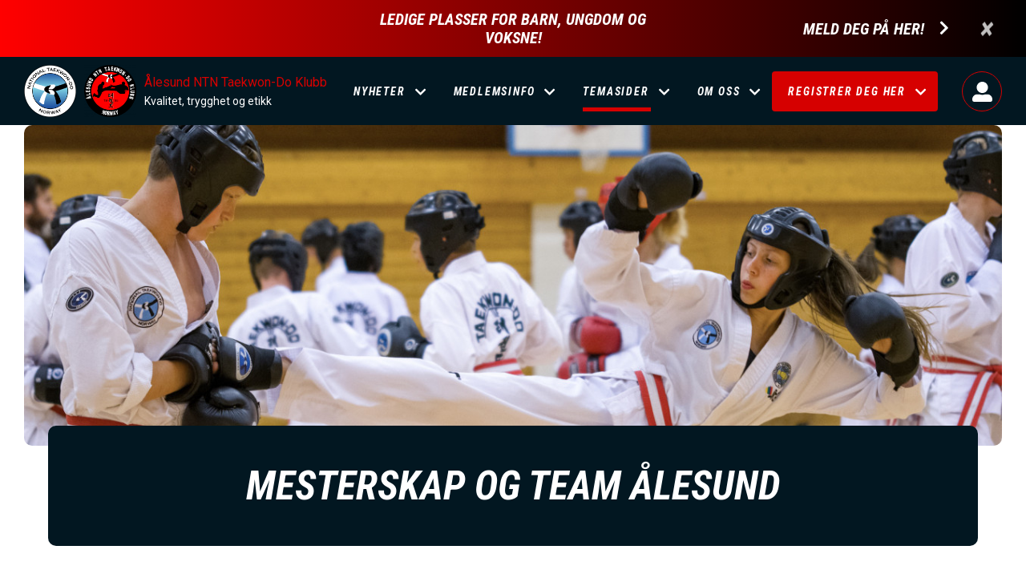

--- FILE ---
content_type: text/css
request_url: https://www.aatkd.no/sites/default/files/css/css_8lTPmWctJLMvs9UsjGOLPFjjaGkgreoeLJJ0-ixxQcs.css
body_size: 13098
content:
@import url('https://fonts.googleapis.com/css?family=Roboto+Condensed:400,700');.ui-helper-hidden{display:none;}.ui-helper-hidden-accessible{border:0;clip:rect(0 0 0 0);height:1px;margin:-1px;overflow:hidden;padding:0;position:absolute;width:1px;}.ui-helper-reset{margin:0;padding:0;border:0;outline:0;line-height:1.3;text-decoration:none;font-size:100%;list-style:none;}.ui-helper-clearfix:before,.ui-helper-clearfix:after{content:"";display:table;border-collapse:collapse;}.ui-helper-clearfix:after{clear:both;}.ui-helper-zfix{width:100%;height:100%;top:0;left:0;position:absolute;opacity:0;-ms-filter:"alpha(opacity=0)";}.ui-front{z-index:100;}.ui-state-disabled{cursor:default !important;pointer-events:none;}.ui-icon{display:inline-block;vertical-align:middle;margin-top:-.25em;position:relative;text-indent:-99999px;overflow:hidden;background-repeat:no-repeat;}.ui-widget-icon-block{left:50%;margin-left:-8px;display:block;}.ui-widget-overlay{position:fixed;top:0;left:0;width:100%;height:100%;}
.ui-resizable{position:relative;}.ui-resizable-handle{position:absolute;font-size:0.1px;display:block;-ms-touch-action:none;touch-action:none;}.ui-resizable-disabled .ui-resizable-handle,.ui-resizable-autohide .ui-resizable-handle{display:none;}.ui-resizable-n{cursor:n-resize;height:7px;width:100%;top:-5px;left:0;}.ui-resizable-s{cursor:s-resize;height:7px;width:100%;bottom:-5px;left:0;}.ui-resizable-e{cursor:e-resize;width:7px;right:-5px;top:0;height:100%;}.ui-resizable-w{cursor:w-resize;width:7px;left:-5px;top:0;height:100%;}.ui-resizable-se{cursor:se-resize;width:12px;height:12px;right:1px;bottom:1px;}.ui-resizable-sw{cursor:sw-resize;width:9px;height:9px;left:-5px;bottom:-5px;}.ui-resizable-nw{cursor:nw-resize;width:9px;height:9px;left:-5px;top:-5px;}.ui-resizable-ne{cursor:ne-resize;width:9px;height:9px;right:-5px;top:-5px;}
.text-align-left{text-align:left;}.text-align-right{text-align:right;}.text-align-center{text-align:center;}.text-align-justify{text-align:justify;}.align-left{float:left;}.align-right{float:right;}.align-center{display:block;margin-right:auto;margin-left:auto;}
.fieldgroup{padding:0;border-width:0;}
.container-inline div,.container-inline label{display:inline-block;}.container-inline .details-wrapper{display:block;}.container-inline .hidden{display:none;}
.clearfix:after{display:table;clear:both;content:"";}
.js details:not([open]) .details-wrapper{display:none;}
.hidden{display:none;}.visually-hidden{position:absolute !important;overflow:hidden;clip:rect(1px,1px,1px,1px);width:1px;height:1px;word-wrap:normal;}.visually-hidden.focusable:active,.visually-hidden.focusable:focus{position:static !important;overflow:visible;clip:auto;width:auto;height:auto;}.invisible{visibility:hidden;}
.item-list__comma-list,.item-list__comma-list li{display:inline;}.item-list__comma-list{margin:0;padding:0;}.item-list__comma-list li:after{content:", ";}.item-list__comma-list li:last-child:after{content:"";}
.js .js-hide{display:none;}.js-show{display:none;}.js .js-show{display:block;}
.nowrap{white-space:nowrap;}
.position-container{position:relative;}
.progress{position:relative;}.progress__track{min-width:100px;max-width:100%;height:16px;margin-top:5px;border:1px solid;background-color:#fff;}.progress__bar{width:3%;min-width:3%;max-width:100%;height:16px;background-color:#000;}.progress__description,.progress__percentage{overflow:hidden;margin-top:0.2em;color:#555;font-size:0.875em;}.progress__description{float:left;}[dir="rtl"] .progress__description{float:right;}.progress__percentage{float:right;}[dir="rtl"] .progress__percentage{float:left;}.progress--small .progress__track{height:7px;}.progress--small .progress__bar{height:7px;background-size:20px 20px;}
.reset-appearance{margin:0;padding:0;border:0 none;background:transparent;line-height:inherit;-webkit-appearance:none;-moz-appearance:none;appearance:none;}
.resize-none{resize:none;}.resize-vertical{min-height:2em;resize:vertical;}.resize-horizontal{max-width:100%;resize:horizontal;}.resize-both{max-width:100%;min-height:2em;resize:both;}
table.sticky-header{z-index:500;top:0;margin-top:0;background-color:#fff;}
.system-status-counter__status-icon{display:inline-block;width:25px;height:25px;vertical-align:middle;}.system-status-counter__status-icon:before{display:block;width:100%;height:100%;content:"";background-repeat:no-repeat;background-position:center 2px;background-size:16px;}.system-status-counter__status-icon--error:before{background-image:url(/core/misc/icons/e32700/error.svg);}.system-status-counter__status-icon--warning:before{background-image:url(/core/misc/icons/e29700/warning.svg);}.system-status-counter__status-icon--checked:before{background-image:url(/core/misc/icons/73b355/check.svg);}
.system-status-report-counters__item{width:100%;margin-bottom:0.5em;padding:0.5em 0;text-align:center;white-space:nowrap;background-color:rgba(0,0,0,0.063);}@media screen and (min-width:60em){.system-status-report-counters{display:flex;flex-wrap:wrap;justify-content:space-between;}.system-status-report-counters__item--half-width{width:49%;}.system-status-report-counters__item--third-width{width:33%;}}
.system-status-general-info__item{margin-top:1em;padding:0 1em 1em;border:1px solid #ccc;}.system-status-general-info__item-title{border-bottom:1px solid #ccc;}
.tablesort{display:inline-block;width:16px;height:16px;background-size:100%;}.tablesort--asc{background-image:url(/core/misc/icons/787878/twistie-down.svg);}.tablesort--desc{background-image:url(/core/misc/icons/787878/twistie-up.svg);}
div.tree-child{background:url(/core/misc/tree.png) no-repeat 11px center;}div.tree-child-last{background:url(/core/misc/tree-bottom.png) no-repeat 11px center;}[dir="rtl"] div.tree-child,[dir="rtl"] div.tree-child-last{background-position:-65px center;}div.tree-child-horizontal{background:url(/core/misc/tree.png) no-repeat -11px center;}
.ui-widget{font-family:Arial,Helvetica,sans-serif;font-size:1em;}.ui-widget .ui-widget{font-size:1em;}.ui-widget input,.ui-widget select,.ui-widget textarea,.ui-widget button{font-family:Arial,Helvetica,sans-serif;font-size:1em;}.ui-widget.ui-widget-content{border:1px solid #c5c5c5;}.ui-widget-content{border:1px solid #dddddd;background:#ffffff;color:#333333;}.ui-widget-content a{color:#333333;}.ui-widget-header{border:1px solid #dddddd;background:#e9e9e9;color:#333333;font-weight:bold;}.ui-widget-header a{color:#333333;}.ui-state-default,.ui-widget-content .ui-state-default,.ui-widget-header .ui-state-default,.ui-button,html .ui-button.ui-state-disabled:hover,html .ui-button.ui-state-disabled:active{border:1px solid #c5c5c5;background:#f6f6f6;font-weight:normal;color:#454545;}.ui-state-default a,.ui-state-default a:link,.ui-state-default a:visited,a.ui-button,a:link.ui-button,a:visited.ui-button,.ui-button{color:#454545;text-decoration:none;}.ui-state-hover,.ui-widget-content .ui-state-hover,.ui-widget-header .ui-state-hover,.ui-state-focus,.ui-widget-content .ui-state-focus,.ui-widget-header .ui-state-focus,.ui-button:hover,.ui-button:focus{border:1px solid #cccccc;background:#ededed;font-weight:normal;color:#2b2b2b;}.ui-state-hover a,.ui-state-hover a:hover,.ui-state-hover a:link,.ui-state-hover a:visited,.ui-state-focus a,.ui-state-focus a:hover,.ui-state-focus a:link,.ui-state-focus a:visited,a.ui-button:hover,a.ui-button:focus{color:#2b2b2b;text-decoration:none;}.ui-visual-focus{box-shadow:0 0 3px 1px rgb(94,158,214);}.ui-state-active,.ui-widget-content .ui-state-active,.ui-widget-header .ui-state-active,a.ui-button:active,.ui-button:active,.ui-button.ui-state-active:hover{border:1px solid #003eff;background:#007fff;font-weight:normal;color:#ffffff;}.ui-icon-background,.ui-state-active .ui-icon-background{border:#003eff;background-color:#ffffff;}.ui-state-active a,.ui-state-active a:link,.ui-state-active a:visited{color:#ffffff;text-decoration:none;}.ui-state-highlight,.ui-widget-content .ui-state-highlight,.ui-widget-header .ui-state-highlight{border:1px solid #dad55e;background:#fffa90;color:#777620;}.ui-state-checked{border:1px solid #dad55e;background:#fffa90;}.ui-state-highlight a,.ui-widget-content .ui-state-highlight a,.ui-widget-header .ui-state-highlight a{color:#777620;}.ui-state-error,.ui-widget-content .ui-state-error,.ui-widget-header .ui-state-error{border:1px solid #f1a899;background:#fddfdf;color:#5f3f3f;}.ui-state-error a,.ui-widget-content .ui-state-error a,.ui-widget-header .ui-state-error a{color:#5f3f3f;}.ui-state-error-text,.ui-widget-content .ui-state-error-text,.ui-widget-header .ui-state-error-text{color:#5f3f3f;}.ui-priority-primary,.ui-widget-content .ui-priority-primary,.ui-widget-header .ui-priority-primary{font-weight:bold;}.ui-priority-secondary,.ui-widget-content .ui-priority-secondary,.ui-widget-header .ui-priority-secondary{opacity:.7;-ms-filter:"alpha(opacity=70)";font-weight:normal;}.ui-state-disabled,.ui-widget-content .ui-state-disabled,.ui-widget-header .ui-state-disabled{opacity:.35;-ms-filter:"alpha(opacity=35)";background-image:none;}.ui-state-disabled .ui-icon{-ms-filter:"alpha(opacity=35)";}.ui-icon{width:16px;height:16px;}.ui-icon,.ui-widget-content .ui-icon{background-image:url(/core/assets/vendor/jquery.ui/themes/base/images/ui-icons_444444_256x240.png);}.ui-widget-header .ui-icon{background-image:url(/core/assets/vendor/jquery.ui/themes/base/images/ui-icons_444444_256x240.png);}.ui-state-hover .ui-icon,.ui-state-focus .ui-icon,.ui-button:hover .ui-icon,.ui-button:focus .ui-icon{background-image:url(/core/assets/vendor/jquery.ui/themes/base/images/ui-icons_555555_256x240.png);}.ui-state-active .ui-icon,.ui-button:active .ui-icon{background-image:url(/core/assets/vendor/jquery.ui/themes/base/images/ui-icons_ffffff_256x240.png);}.ui-state-highlight .ui-icon,.ui-button .ui-state-highlight.ui-icon{background-image:url(/core/assets/vendor/jquery.ui/themes/base/images/ui-icons_777620_256x240.png);}.ui-state-error .ui-icon,.ui-state-error-text .ui-icon{background-image:url(/core/assets/vendor/jquery.ui/themes/base/images/ui-icons_cc0000_256x240.png);}.ui-button .ui-icon{background-image:url(/core/assets/vendor/jquery.ui/themes/base/images/ui-icons_777777_256x240.png);}.ui-icon-blank.ui-icon-blank.ui-icon-blank{background-image:none;}.ui-icon-caret-1-n{background-position:0 0;}.ui-icon-caret-1-ne{background-position:-16px 0;}.ui-icon-caret-1-e{background-position:-32px 0;}.ui-icon-caret-1-se{background-position:-48px 0;}.ui-icon-caret-1-s{background-position:-65px 0;}.ui-icon-caret-1-sw{background-position:-80px 0;}.ui-icon-caret-1-w{background-position:-96px 0;}.ui-icon-caret-1-nw{background-position:-112px 0;}.ui-icon-caret-2-n-s{background-position:-128px 0;}.ui-icon-caret-2-e-w{background-position:-144px 0;}.ui-icon-triangle-1-n{background-position:0 -16px;}.ui-icon-triangle-1-ne{background-position:-16px -16px;}.ui-icon-triangle-1-e{background-position:-32px -16px;}.ui-icon-triangle-1-se{background-position:-48px -16px;}.ui-icon-triangle-1-s{background-position:-65px -16px;}.ui-icon-triangle-1-sw{background-position:-80px -16px;}.ui-icon-triangle-1-w{background-position:-96px -16px;}.ui-icon-triangle-1-nw{background-position:-112px -16px;}.ui-icon-triangle-2-n-s{background-position:-128px -16px;}.ui-icon-triangle-2-e-w{background-position:-144px -16px;}.ui-icon-arrow-1-n{background-position:0 -32px;}.ui-icon-arrow-1-ne{background-position:-16px -32px;}.ui-icon-arrow-1-e{background-position:-32px -32px;}.ui-icon-arrow-1-se{background-position:-48px -32px;}.ui-icon-arrow-1-s{background-position:-65px -32px;}.ui-icon-arrow-1-sw{background-position:-80px -32px;}.ui-icon-arrow-1-w{background-position:-96px -32px;}.ui-icon-arrow-1-nw{background-position:-112px -32px;}.ui-icon-arrow-2-n-s{background-position:-128px -32px;}.ui-icon-arrow-2-ne-sw{background-position:-144px -32px;}.ui-icon-arrow-2-e-w{background-position:-160px -32px;}.ui-icon-arrow-2-se-nw{background-position:-176px -32px;}.ui-icon-arrowstop-1-n{background-position:-192px -32px;}.ui-icon-arrowstop-1-e{background-position:-208px -32px;}.ui-icon-arrowstop-1-s{background-position:-224px -32px;}.ui-icon-arrowstop-1-w{background-position:-240px -32px;}.ui-icon-arrowthick-1-n{background-position:1px -48px;}.ui-icon-arrowthick-1-ne{background-position:-16px -48px;}.ui-icon-arrowthick-1-e{background-position:-32px -48px;}.ui-icon-arrowthick-1-se{background-position:-48px -48px;}.ui-icon-arrowthick-1-s{background-position:-64px -48px;}.ui-icon-arrowthick-1-sw{background-position:-80px -48px;}.ui-icon-arrowthick-1-w{background-position:-96px -48px;}.ui-icon-arrowthick-1-nw{background-position:-112px -48px;}.ui-icon-arrowthick-2-n-s{background-position:-128px -48px;}.ui-icon-arrowthick-2-ne-sw{background-position:-144px -48px;}.ui-icon-arrowthick-2-e-w{background-position:-160px -48px;}.ui-icon-arrowthick-2-se-nw{background-position:-176px -48px;}.ui-icon-arrowthickstop-1-n{background-position:-192px -48px;}.ui-icon-arrowthickstop-1-e{background-position:-208px -48px;}.ui-icon-arrowthickstop-1-s{background-position:-224px -48px;}.ui-icon-arrowthickstop-1-w{background-position:-240px -48px;}.ui-icon-arrowreturnthick-1-w{background-position:0 -64px;}.ui-icon-arrowreturnthick-1-n{background-position:-16px -64px;}.ui-icon-arrowreturnthick-1-e{background-position:-32px -64px;}.ui-icon-arrowreturnthick-1-s{background-position:-48px -64px;}.ui-icon-arrowreturn-1-w{background-position:-64px -64px;}.ui-icon-arrowreturn-1-n{background-position:-80px -64px;}.ui-icon-arrowreturn-1-e{background-position:-96px -64px;}.ui-icon-arrowreturn-1-s{background-position:-112px -64px;}.ui-icon-arrowrefresh-1-w{background-position:-128px -64px;}.ui-icon-arrowrefresh-1-n{background-position:-144px -64px;}.ui-icon-arrowrefresh-1-e{background-position:-160px -64px;}.ui-icon-arrowrefresh-1-s{background-position:-176px -64px;}.ui-icon-arrow-4{background-position:0 -80px;}.ui-icon-arrow-4-diag{background-position:-16px -80px;}.ui-icon-extlink{background-position:-32px -80px;}.ui-icon-newwin{background-position:-48px -80px;}.ui-icon-refresh{background-position:-64px -80px;}.ui-icon-shuffle{background-position:-80px -80px;}.ui-icon-transfer-e-w{background-position:-96px -80px;}.ui-icon-transferthick-e-w{background-position:-112px -80px;}.ui-icon-folder-collapsed{background-position:0 -96px;}.ui-icon-folder-open{background-position:-16px -96px;}.ui-icon-document{background-position:-32px -96px;}.ui-icon-document-b{background-position:-48px -96px;}.ui-icon-note{background-position:-64px -96px;}.ui-icon-mail-closed{background-position:-80px -96px;}.ui-icon-mail-open{background-position:-96px -96px;}.ui-icon-suitcase{background-position:-112px -96px;}.ui-icon-comment{background-position:-128px -96px;}.ui-icon-person{background-position:-144px -96px;}.ui-icon-print{background-position:-160px -96px;}.ui-icon-trash{background-position:-176px -96px;}.ui-icon-locked{background-position:-192px -96px;}.ui-icon-unlocked{background-position:-208px -96px;}.ui-icon-bookmark{background-position:-224px -96px;}.ui-icon-tag{background-position:-240px -96px;}.ui-icon-home{background-position:0 -112px;}.ui-icon-flag{background-position:-16px -112px;}.ui-icon-calendar{background-position:-32px -112px;}.ui-icon-cart{background-position:-48px -112px;}.ui-icon-pencil{background-position:-64px -112px;}.ui-icon-clock{background-position:-80px -112px;}.ui-icon-disk{background-position:-96px -112px;}.ui-icon-calculator{background-position:-112px -112px;}.ui-icon-zoomin{background-position:-128px -112px;}.ui-icon-zoomout{background-position:-144px -112px;}.ui-icon-search{background-position:-160px -112px;}.ui-icon-wrench{background-position:-176px -112px;}.ui-icon-gear{background-position:-192px -112px;}.ui-icon-heart{background-position:-208px -112px;}.ui-icon-star{background-position:-224px -112px;}.ui-icon-link{background-position:-240px -112px;}.ui-icon-cancel{background-position:0 -128px;}.ui-icon-plus{background-position:-16px -128px;}.ui-icon-plusthick{background-position:-32px -128px;}.ui-icon-minus{background-position:-48px -128px;}.ui-icon-minusthick{background-position:-64px -128px;}.ui-icon-close{background-position:-80px -128px;}.ui-icon-closethick{background-position:-96px -128px;}.ui-icon-key{background-position:-112px -128px;}.ui-icon-lightbulb{background-position:-128px -128px;}.ui-icon-scissors{background-position:-144px -128px;}.ui-icon-clipboard{background-position:-160px -128px;}.ui-icon-copy{background-position:-176px -128px;}.ui-icon-contact{background-position:-192px -128px;}.ui-icon-image{background-position:-208px -128px;}.ui-icon-video{background-position:-224px -128px;}.ui-icon-script{background-position:-240px -128px;}.ui-icon-alert{background-position:0 -144px;}.ui-icon-info{background-position:-16px -144px;}.ui-icon-notice{background-position:-32px -144px;}.ui-icon-help{background-position:-48px -144px;}.ui-icon-check{background-position:-64px -144px;}.ui-icon-bullet{background-position:-80px -144px;}.ui-icon-radio-on{background-position:-96px -144px;}.ui-icon-radio-off{background-position:-112px -144px;}.ui-icon-pin-w{background-position:-128px -144px;}.ui-icon-pin-s{background-position:-144px -144px;}.ui-icon-play{background-position:0 -160px;}.ui-icon-pause{background-position:-16px -160px;}.ui-icon-seek-next{background-position:-32px -160px;}.ui-icon-seek-prev{background-position:-48px -160px;}.ui-icon-seek-end{background-position:-64px -160px;}.ui-icon-seek-start{background-position:-80px -160px;}.ui-icon-seek-first{background-position:-80px -160px;}.ui-icon-stop{background-position:-96px -160px;}.ui-icon-eject{background-position:-112px -160px;}.ui-icon-volume-off{background-position:-128px -160px;}.ui-icon-volume-on{background-position:-144px -160px;}.ui-icon-power{background-position:0 -176px;}.ui-icon-signal-diag{background-position:-16px -176px;}.ui-icon-signal{background-position:-32px -176px;}.ui-icon-battery-0{background-position:-48px -176px;}.ui-icon-battery-1{background-position:-64px -176px;}.ui-icon-battery-2{background-position:-80px -176px;}.ui-icon-battery-3{background-position:-96px -176px;}.ui-icon-circle-plus{background-position:0 -192px;}.ui-icon-circle-minus{background-position:-16px -192px;}.ui-icon-circle-close{background-position:-32px -192px;}.ui-icon-circle-triangle-e{background-position:-48px -192px;}.ui-icon-circle-triangle-s{background-position:-64px -192px;}.ui-icon-circle-triangle-w{background-position:-80px -192px;}.ui-icon-circle-triangle-n{background-position:-96px -192px;}.ui-icon-circle-arrow-e{background-position:-112px -192px;}.ui-icon-circle-arrow-s{background-position:-128px -192px;}.ui-icon-circle-arrow-w{background-position:-144px -192px;}.ui-icon-circle-arrow-n{background-position:-160px -192px;}.ui-icon-circle-zoomin{background-position:-176px -192px;}.ui-icon-circle-zoomout{background-position:-192px -192px;}.ui-icon-circle-check{background-position:-208px -192px;}.ui-icon-circlesmall-plus{background-position:0 -208px;}.ui-icon-circlesmall-minus{background-position:-16px -208px;}.ui-icon-circlesmall-close{background-position:-32px -208px;}.ui-icon-squaresmall-plus{background-position:-48px -208px;}.ui-icon-squaresmall-minus{background-position:-64px -208px;}.ui-icon-squaresmall-close{background-position:-80px -208px;}.ui-icon-grip-dotted-vertical{background-position:0 -224px;}.ui-icon-grip-dotted-horizontal{background-position:-16px -224px;}.ui-icon-grip-solid-vertical{background-position:-32px -224px;}.ui-icon-grip-solid-horizontal{background-position:-48px -224px;}.ui-icon-gripsmall-diagonal-se{background-position:-64px -224px;}.ui-icon-grip-diagonal-se{background-position:-80px -224px;}.ui-corner-all,.ui-corner-top,.ui-corner-left,.ui-corner-tl{border-top-left-radius:3px;}.ui-corner-all,.ui-corner-top,.ui-corner-right,.ui-corner-tr{border-top-right-radius:3px;}.ui-corner-all,.ui-corner-bottom,.ui-corner-left,.ui-corner-bl{border-bottom-left-radius:3px;}.ui-corner-all,.ui-corner-bottom,.ui-corner-right,.ui-corner-br{border-bottom-right-radius:3px;}.ui-widget-overlay{background:#aaaaaa;opacity:.3;-ms-filter:"alpha(opacity=30)";}.ui-widget-shadow{-webkit-box-shadow:0 0 5px #666666;box-shadow:0 0 5px #666666;}
.layout--onecol .layout__region{width:100%;}
.pagination.pagination-sm>li>a{font-family:'Roboto Condensed',sans-serif;font-size:14px;font-weight:500;line-height:20px;text-align:center;text-transform:uppercase;border:0!important;border-radius:3px;-webkit-border-radius:3px;-webkit-box-shadow:0 2px 2px 0 rgba(0,0,0,0.14),0 3px 1px -2px rgba(0,0,0,0.12),0 1px 5px 0 rgba(0,0,0,0.2);box-shadow:0 2px 2px 0 rgba(0,0,0,0.14),0 3px 1px -2px rgba(0,0,0,0.12),0 1px 5px 0 rgba(0,0,0,0.2);display:inline-block;position:relative;min-width:120px;width:auto;height:30px;padding:0.4em;margin-left:0.4em;cursor:pointer;outline:none;overflow:hidden;transition:ease all .3s;}.pagination>li:first-child>a{color:#fff;background-color:#00b43c;}.pagination>li:first-child>a:hover,.pagination>li:first-child>a:focus,.pagination>li:first-child>a:active{color:#fff;background-color:#008d39;}.pagination>li:last-child>a{color:#fff;background-color:#aaa;}.pagination>li:last-child>a:hover,.pagination>li:last-child>a:focus,.pagination>li:last-child>a:active{color:#fff;background-color:#777;}#layout-builder{font-family:'Roboto Condensed',sans-serif;}#layout-builder .layout-builder-block{padding:0.4em;}#layout-builder .layout-section .contextual-region.focus{outline:1px dashed #4285f4;}#layout-builder .layout-section .layout-builder--layout__region{padding:1.6em;}#layout-builder .layout-builder__add-block.form-group{margin-bottom:0;position:relative;padding:2.5em 0;}#layout-builder .layout-builder__add-block.form-group a.layout-builder__link{position:absolute;top:50%;left:50%;margin-top:-15px;margin-left:-68px;}#layout-builder .layout-builder__section .ui-state-drop{margin:0.4em;outline-width:1px;}#layout-builder .add-section,#layout-builder .new-section,#layout-builder .layout-section .layout-builder--layout__region,#layout-builder .layout-builder__add-section,#layout-builder .layout-builder__region{outline:1px dashed #91c3f4;background-color:transparent;-webkit-border-radius:3px;border-radius:3px;transition:ease all .3s;}#layout-builder .layout-builder__region{padding-left:0;padding-right:0;}#layout-builder .add-section:hover,#layout-builder .new-section:hover,#layout-builder .layout-section .layout-builder--layout__region:hover,#layout-builder .layout-builder__add-section:hover,#layout-builder .layout-builder__region:hover{outline:1px dashed #4285f4;}@media screen and (min-width:40em){#layout-builder .layout--twocol-bricks > .layout__region--first-above,#layout-builder .layout--twocol-bricks > .layout__region--second-above,#layout-builder .layout--twocol-bricks > .layout__region--first-below,#layout-builder .layout--twocol-bricks > .layout__region--second-below{flex:0 1 calc(50% - 10px);}}#layout-builder .add-section a,#layout-builder .layout-section .layout-builder--layout__region .add-block a,#layout-builder .new-section a,#layout-builder .layout-section .layout-builder--layout__region .new-block a,#layout-builder .layout-builder__add-section a.layout-builder__link,#layout-builder .layout-builder__region  a.layout-builder__link{font-family:'Roboto Condensed',sans-serif;font-size:14px;font-weight:500;line-height:20px;text-align:center;text-transform:uppercase;color:#fff;background-color:#4285f4;border:0;border-radius:3px;-webkit-border-radius:3px;-webkit-box-shadow:0 2px 2px 0 rgba(0,0,0,0.14),0 3px 1px -2px rgba(0,0,0,0.12),0 1px 5px 0 rgba(0,0,0,0.2);box-shadow:0 2px 2px 0 rgba(0,0,0,0.14),0 3px 1px -2px rgba(0,0,0,0.12),0 1px 5px 0 rgba(0,0,0,0.2);display:inline-block;position:relative;min-width:120px;width:auto;height:30px;padding:0.4em 0.8em 0.4em 2.2em;cursor:pointer;outline:none;overflow:hidden;transition:ease all .3s;background-image:url(/modules/nymedia/nymedia_layout_utils/icons/plus.svg);background-position-y:center;background-position-x:10px;}#layout-builder .add-section a,#layout-builder .new-section a,#layout-builder .layout-builder__add-section a.layout-builder__link{background-color:#ffa30e;}#layout-builder .add-section a:before,#layout-builder .layout-section .layout-builder--layout__region .add-block a:before,#layout-builder .new-section a:before,#layout-builder .layout-section .layout-builder--layout__region .new-block a:before.add-section
#layout-builder .layout-builder__add-section a.layout-builder__link:before,#layout-builder .layout-builder__region a.layout-builder__link:before{content:'';position:absolute;left:12px;top:6px;height:16px;width:16px;background-size:15px;background-position:center;background-image:url(/modules/nymedia/nymedia_layout_utils/icons/plus.svg);}#layout-builder .add-section a:hover,#layout-builder .add-section a:focus,#layout-builder .add-section a:active,#layout-builder .layout-section .layout-builder--layout__region .add-block a:hover,#layout-builder .layout-section .layout-builder--layout__region .add-block a:focus,#layout-builder .layout-section .layout-builder--layout__region .add-block a:active,#layout-builder .layout-section .layout-builder--layout__region .new-block a:hover,#layout-builder .layout-section .layout-builder--layout__region .new-block a:focus,#layout-builder .layout-section .layout-builder--layout__region .new-block a:active,#layout-builder .layout-builder__region  a.layout-builder__link:hover,#layout-builder .layout-builder__region  a.layout-builder__link:focus,#layout-builder .layout-builder__region  a.layout-builder__link:active{background-color:#376bc2;text-decoration:none;}#layout-builder .new-section a:hover,#layout-builder .new-section a:focus,#layout-builder .new-section a:active,#layout-builder .layout-builder__add-section a.layout-builder__link:hover,#layout-builder .layout-builder__add-section a.layout-builder__link:focus,#layout-builder .layout-builder__add-section a.layout-builder__link:active{background-color:#da8700;}.ui-dialog.ui-widget-content{font-family:'Roboto Condensed',sans-serif;}.ui-dialog.ui-dialog-off-canvas{background-color:#fafafa;}.ui-dialog.ui-dialog-off-canvas .ui-dialog-titlebar{background-color:#4285f4;border-bottom:none;}.ui-dialog.ui-dialog-off-canvas .ui-dialog-title{font-family:'Roboto Condensed',sans-serif;font-size:14px;font-weight:500;line-height:20px;text-transform:uppercase;}.ui-dialog-off-canvas #drupal-off-canvas{padding:20px;}#drupal-off-canvas .layout-selection li{display:inline-block!important;vertical-align:top;width:50%;}#drupal-off-canvas .layout-selection li a{font-size:14px;font-weight:500;line-height:20px;text-align:center;padding-top:20px!important;outline:none;transition:ease all .3s;}#drupal-off-canvas *,#drupal-off-canvas *:not(div){font-family:'Roboto Condensed',sans-serif;color:#777;background-color:transparent;transition:ease all .3s;}#drupal-off-canvas .panel{padding:0;border:none;border-radius:0;box-shadow:none;}#drupal-off-canvas .panel .panel-heading a{outline:none;position:relative;}#drupal-off-canvas .panel .panel-heading a:after{content:'';position:absolute;top:5px;right:0;height:12px;width:12px;background-size:12px;background-position:center;background-repeat:no-repeat;background-image:url(/modules/nymedia/nymedia_layout_utils/icons/chevron-up.svg);transition:ease all 0.3s;}#drupal-off-canvas .panel .panel-heading a.collapsed:after{transform:rotate(-180deg);}#drupal-off-canvas .panel .panel-heading a:hover,#drupal-off-canvas .panel .panel-heading a:focus,#drupal-off-canvas .panel .panel-heading a:active{text-decoration:none;}#drupal-off-canvas .panel ul > li > a{font-size:14px;margin-bottom:1em;}#drupal-off-canvas .layout-icon .layout-icon__region{fill:#eee;stroke:#ccc;transition:ease all .3s;}#drupal-off-canvas .layout-selection li a:hover,#drupal-off-canvas .layout-selection li a:focus,#drupal-off-canvas .layout-selection li a:active{text-decoration:none;border-bottom:none;}#drupal-off-canvas .layout-selection li a:hover .form-group,#drupal-off-canvas .layout-selection li a:focus .form-group,#drupal-off-canvas .layout-selection li a:active .form-group{color:#777;}#drupal-off-canvas .layout-selection li a:hover .layout-icon__region,#drupal-off-canvas .layout-selection li a:focus .layout-icon__region,#drupal-off-canvas .layout-selection li a:active .layout-icon__region{fill:#aaa;stroke:#777;}#drupal-off-canvas label{display:block;}#drupal-off-canvas button,#drupal-off-canvas .button{font-family:'Roboto Condensed',sans-serif;font-size:14px;font-weight:500;line-height:20px;text-align:center;text-transform:uppercase;color:#fff;background-color:#00b43c;border:0!important;border-radius:3px;-webkit-border-radius:3px;-webkit-box-shadow:0 2px 2px 0 rgba(0,0,0,0.14),0 3px 1px -2px rgba(0,0,0,0.12),0 1px 5px 0 rgba(0,0,0,0.2);box-shadow:0 2px 2px 0 rgba(0,0,0,0.14),0 3px 1px -2px rgba(0,0,0,0.12),0 1px 5px 0 rgba(0,0,0,0.2);display:inline-block;position:relative;min-width:120px;width:auto;height:30px;padding:0.4em;margin-left:0.4em;cursor:pointer;outline:none;overflow:hidden;transition:ease all .3s;}#drupal-off-canvas .button.dialog-cancel{color:#fff;background-color:#aaa;}#drupal-off-canvas .button.btn-danger{color:#fff;background-color:#d03939;}#drupal-off-canvas button:hover,#drupal-off-canvas button:focus,#drupal-off-canvas button:active,#drupal-off-canvas .button:hover,#drupal-off-canvas .button:focus,#drupal-off-canvas .button:active{color:#fff;background-color:#008d39;}#drupal-off-canvas .button.dialog-cancel:hover,#drupal-off-canvas .button.dialog-cancel:focus,#drupal-off-canvas .button.dialog-cancel:active{color:#fff;background-color:#777;text-decoration:none;}#drupal-off-canvas .button.btn-danger:hover,#drupal-off-canvas .button.btn-danger:focus,#drupal-off-canvas .button.btn-danger:active{color:#fff;background-color:#a43232;}#drupal-off-canvas .form-text,#drupal-off-canvas .form-tel,#drupal-off-canvas .form-email,#drupal-off-canvas .form-url,#drupal-off-canvas .form-search,#drupal-off-canvas .form-number,#drupal-off-canvas .form-color,#drupal-off-canvas .form-file,#drupal-off-canvas .form-textarea,#drupal-off-canvas .form-date,#drupal-off-canvas .form-time,#drupal-off-canvas * textarea,#drupal-off-canvas * select,#drupal-off-canvas *:not(div) textarea,#drupal-off-canvas *:not(div) select{color:#777;background-color:#fff;border:1px solid #ccc;box-shadow:none;}#drupal-off-canvas .select-wrapper:after,#drupal-off-canvas .icon.glyphicon{display:none;}
body.page-node-type-landing-page h1.page-header{max-width:1170px;margin:auto;padding-right:15px;padding-left:15px}.layout-builder--edit-layout ul.tabs--secondary,.layout-builder--edit-layout .page-header,.layout-builder--edit-layout .node-layout-builder-form>#edit-actions,.layout-builder--edit-layout #edit-preview-toggle{display:block;text-align:center;margin:auto;padding:.8em 1.4em}.layout-builder--edit-layout #edit-discard-changes{background-color:#da291c;border-color:#da291c}.layout-builder--edit-layout #edit-discard-changes:hover,.layout-builder--edit-layout #edit-discard-changes:focus,.layout-builder--edit-layout #edit-discard-changes:active,.layout-builder--edit-layout #edit-discard-changes:active:hover,.layout-builder--edit-layout #edit-discard-changes:active:focus{background-color:#b32217;border-color:#b32217}.layout-builder--edit-layout #edit-revert{background-color:#aaa;border-color:#aaa}.layout-builder--edit-layout #edit-revert:hover,.layout-builder--edit-layout #edit-revert:focus,.layout-builder--edit-layout #edit-revert:active,.layout-builder--edit-layout #edit-revert:active:hover,.layout-builder--edit-layout #edit-revert:active:focus{background-color:#999;border-color:#999}.layout-builder--edit-layout ul.tabs--secondary{padding:.8em 1.4em;border:1px solid #dddee0;background-color:#f8f8f8}.layout-builder--edit-layout ul.tabs--secondary li{display:inline-block}.layout-builder--edit-layout #layout-builder-content-preview+label{display:inline}#layout-builder .layout-section .layout-builder--layout__region .ui-sortable-placeholder{visibility:visible !important;background-color:rgba(0,121,188,0.05);outline:1px dashed #0079bc}#layout-builder .layout-section .layout-builder--layout__region .draggable{cursor:move}#layout-builder .layout-section .layout-builder--layout__region .draggable.ui-sortable-helper{opacity:.26}#layout-builder .add-section,#layout-builder .new-section,#layout-builder .layout-section .layout-builder--layout__region{transition:ease all .3s}#layout-builder .add-section:hover,#layout-builder .new-section:hover,#layout-builder .layout-section .layout-builder--layout__region:hover{outline:1px dashed #0079bc}#layout-builder .layout-section{position:relative}#layout-builder .layout-section .remove-section{display:none;text-indent:0;width:auto;color:#fff;background-position:5px center;padding:0.4em;padding-left:25px;text-transform:uppercase;font-size:14px;line-height:18px;position:absolute;left:20px;z-index:2;height:30px;border:1px solid #da291c;border-radius:3px;box-shadow:0 2px 2px 0 rgba(0,0,0,0.14),0 3px 1px -2px rgba(0,0,0,0.12),0 1px 5px 0 rgba(0,0,0,0.2);background:url(/modules/nymedia/nymedia_layout_utils/icons/close.svg) #da291c 6px center/15px 15px no-repeat}#layout-builder .layout-section:hover .remove-section{display:block}#layout-builder .layout-section .block:hover{box-shadow:0px 0px 0px 5px rgba(0,121,188,0.15);background-color:rgba(0,121,188,0.05)}#layout-builder .layout-section .block .contextual{top:0}#layout-builder .layout-section .block .contextual .links[hidden]{position:absolute;right:0;top:0;background-color:#D9EBF5;padding:5px 0;border:none}#layout-builder .layout-section .block:hover .contextual .links[hidden]{display:flex}#layout-builder .layout-section .block:hover .contextual .links[hidden] li,#layout-builder .layout-section .block:hover .contextual .links[hidden] li a{background-color:#D9EBF5}.ui-dialog-content .layout-selection{justify-content:start;padding:0}.layout-builder--edit-layout .modal.ui-front{width:100%;position:fixed !important;top:0 !important;left:0 !important;height:100%;display:flex;justify-content:center;align-items:center}.layout-builder--edit-layout .modal.ui-front .ui-dialog{height:80vh;-webkit-transform:perspective(1px) scale(1);transform:perspective(1px) scale(1)}.layout-builder--edit-layout .modal.ui-front .ui-dialog-titlebar-close span{font-size:30px}.layout-builder--edit-layout .block-categories .block-list{padding:0}.layout-builder-discard-changes,.layout-builder-revert-overrides{text-align:center}.layout-builder-discard-changes>.form-actions,.layout-builder-revert-overrides>.form-actions{margin-top:15px}@media (min-width:768px){div.modal-dialog{width:100%}}@media (min-width:1200px){.modal-content.nymedia-layout-dialog{width:60vw;margin:0 auto}}.layout-builder--edit-layout .ui-dialog .modal-content,.layout-builder--edit-layout .ui-dialog .ui-dialog-content,.layout-builder--edit-layout .modal-dialog .modal-content,.layout-builder--edit-layout .modal-dialog .ui-dialog-content{overflow-y:auto !important;overflow-x:hidden !important;border-radius:0;overflow:hidden;margin:0 auto}@media (min-width:1200px){.layout-builder--edit-layout .ui-dialog .modal-content,.layout-builder--edit-layout .ui-dialog .ui-dialog-content,.layout-builder--edit-layout .modal-dialog .modal-content,.layout-builder--edit-layout .modal-dialog .ui-dialog-content{width:60vw}}.layout-builder--edit-layout .ui-dialog .modal-header,.layout-builder--edit-layout .ui-dialog .ui-dialog-titlebar,.layout-builder--edit-layout .modal-dialog .modal-header,.layout-builder--edit-layout .modal-dialog .ui-dialog-titlebar{background-color:#444;border-color:transparent}.layout-builder--edit-layout .ui-dialog .modal-header .modal-title,.layout-builder--edit-layout .ui-dialog .modal-header .ui-dialog-title,.layout-builder--edit-layout .ui-dialog .ui-dialog-titlebar .modal-title,.layout-builder--edit-layout .ui-dialog .ui-dialog-titlebar .ui-dialog-title,.layout-builder--edit-layout .modal-dialog .modal-header .modal-title,.layout-builder--edit-layout .modal-dialog .modal-header .ui-dialog-title,.layout-builder--edit-layout .modal-dialog .ui-dialog-titlebar .modal-title,.layout-builder--edit-layout .modal-dialog .ui-dialog-titlebar .ui-dialog-title{font-weight:bold;color:#fff;font-size:16px;font-weight:normal;line-height:32px}.layout-builder--edit-layout .ui-dialog .modal-header .ui-dialog-titlebar-close,.layout-builder--edit-layout .ui-dialog .modal-header .close,.layout-builder--edit-layout .ui-dialog .ui-dialog-titlebar .ui-dialog-titlebar-close,.layout-builder--edit-layout .ui-dialog .ui-dialog-titlebar .close,.layout-builder--edit-layout .modal-dialog .modal-header .ui-dialog-titlebar-close,.layout-builder--edit-layout .modal-dialog .modal-header .close,.layout-builder--edit-layout .modal-dialog .ui-dialog-titlebar .ui-dialog-titlebar-close,.layout-builder--edit-layout .modal-dialog .ui-dialog-titlebar .close{opacity:1;background-color:transparent;color:#fff;text-shadow:none;box-shadow:none;margin:0;width:32px;height:32px}.layout-builder--edit-layout .ui-dialog .modal-footer,.layout-builder--edit-layout .modal-dialog .modal-footer{background-color:#f1f0f0}.layout-builder--edit-layout .ui-dialog .modal-footer button,.layout-builder--edit-layout .modal-dialog .modal-footer button{margin-bottom:0}.layout-builder--edit-layout .block-categories{margin-bottom:0 !important}.layout-builder--edit-layout .block-categories .block-list{margin-bottom:0}.layout-builder--edit-layout #drupal-modal{z-index:100000 !important}.layout-builder--edit-layout .modal-backdrop{display:none !important}.layout-builder--edit-layout .layout-builder-add-block .form-item-settings-admin-label,.layout-builder--edit-layout .layout-builder-update-block .form-item-settings-admin-label,.layout-builder--edit-layout .ui-dialog-content .form-item-settings-admin-label{display:none}.layout-builder--edit-layout .modal-dialog .block-categories .block-list li.lb-block-type a img,.layout-builder--edit-layout .ui-dialog-content .block-categories .block-list li.lb-block-type a img{max-height:150px}.layout-builder--edit-layout .modal-dialog .table>tbody>tr>td,.layout-builder--edit-layout .ui-dialog-content .table>tbody>tr>td{vertical-align:top;padding:20px 10px}.layout-builder--edit-layout .modal-dialog .table>thead>tr>th,.layout-builder--edit-layout .ui-dialog-content .table>thead>tr>th{padding:10px}.layout-builder--edit-layout .modal-dialog .table .file>span,.layout-builder--edit-layout .ui-dialog-content .table .file>span{border:none}.layout-builder--edit-layout .modal-dialog .table .file-link a,.layout-builder--edit-layout .ui-dialog-content .table .file-link a{border:none}.ui-dialog-content .layout-selection{display:flex;width:100%;flex-wrap:wrap}.ui-dialog-content .layout-selection li{min-width:calc(100% / 5);display:block;padding:20px;text-align:center}ul.layout-selection{list-style:none;display:flex;flex-wrap:wrap;justify-content:space-between}ul.layout-selection li{display:inline-block;text-align:center;width:25%;padding:0 10px}ul.layout-selection li svg.layout-icon .layout-icon__region{fill:#989ca8;stroke:#989ca8;transition:ease all .3s}ul.layout-selection li a{color:#989ca8}ul.layout-selection li a:hover,ul.layout-selection li a:focus,ul.layout-selection li a:active{color:#0079bc}ul.layout-selection li a:hover svg.layout-icon .layout-icon__region,ul.layout-selection li a:focus svg.layout-icon .layout-icon__region,ul.layout-selection li a:active svg.layout-icon .layout-icon__region{fill:#0079bc;stroke:#0079bc}.panel div[data-drupal-selector=edit-settings-container-add-product]{display:flex;align-items:flex-end}.panel div[data-drupal-selector=edit-settings-container-add-product] .form-type-textfield{margin-bottom:0}.panel div[data-drupal-selector=edit-settings-container-add-product] .form-type-textfield input{border-top:1px solid gray;border-left:1px solid gray;padding-left:1em}.panel .tabledrag-handle{border:none}.block-categories .block-list,.panel .block-list{display:flex;width:100%;flex-wrap:wrap}.block-categories .block-list li.lb-block-type,.panel .block-list li.lb-block-type{width:25%;display:block;text-align:center;transition:background-color ease 240ms;padding-bottom:20px;margin-top:0}.block-categories .block-list li.lb-block-type:hover,.panel .block-list li.lb-block-type:hover{background-color:#f1f1f1}.block-categories .block-list li.lb-block-type a,.panel .block-list li.lb-block-type a{border-bottom:none}.block-categories .block-list li.lb-block-type a:hover,.block-categories .block-list li.lb-block-type a:focus,.block-categories .block-list li.lb-block-type a:active,.panel .block-list li.lb-block-type a:hover,.panel .block-list li.lb-block-type a:focus,.panel .block-list li.lb-block-type a:active{color:#0079bc}body.layout-builder--edit-layout.modal-open{overflow:visible}body.layout-builder--edit-layout .modal.ui-front{position:absolute}@media (max-width:767px){.layout-builder--edit-layout .ui-dialog-content .layout-selection li{min-width:calc(100% / 2)}.layout-builder--edit-layout li.lb-block-type{width:calc(100% / 2) !important}.layout-builder-discard-changes>.form-actions .button--primary,.layout-builder-revert-overrides>.form-actions .button--primary{margin-bottom:20px}.layout-builder--edit-layout .node-layout-builder-form>.form-actions>button{margin:10px 0}}.layout{margin-bottom:20px}.layout.layout--full-page-width{width:100%}.layout.layout--row{align-items:center;display:flex;flex-wrap:wrap}.layout.layout--row>.layout__region{margin-right:20px}.layout.layout--row>.layout__region:last-of-type{margin-right:0}.layout.layout--twocol-1-2{display:grid;grid-gap:20px;grid-template-columns:[left] auto [one] auto [two] auto [right];grid-template-rows:[top] minmax(25%,auto) [middle] minmax(25%,auto) [bottom]}.layout.layout--twocol-1-2>.layout__region{position:relative}.layout.layout--twocol-1-2>.layout__region--left{grid-column-start:left;grid-column-end:two;grid-row-start:top;grid-row-end:bottom}.layout.layout--twocol-1-2>.layout__region--top_right{grid-column-start:two;grid-column-end:right;grid-row-start:top;grid-row-end:middle}.layout.layout--twocol-1-2>.layout__region--bot_right{grid-column-start:two;grid-column-end:right;grid-row-start:middle;grid-row-end:bottom}.layout.layout--twocol-2-1{display:grid;grid-gap:20px;grid-template-columns:[left] auto [one] auto [two] auto [right];grid-template-rows:[top] minmax(25%,auto) [middle] minmax(25%,auto) [bottom]}.layout.layout--twocol-2-1>.layout__region{position:relative}.layout.layout--twocol-2-1>.layout__region--top_left{grid-column-start:left;grid-column-end:one;grid-row-start:top;grid-row-end:middle}.layout.layout--twocol-2-1>.layout__region--bot_left{grid-column-start:left;grid-column-end:one;grid-row-start:middle;grid-row-end:bottom}.layout.layout--twocol-2-1>.layout__region--right{grid-column-start:one;grid-column-end:right;grid-row-start:top;grid-row-end:bottom}.layout.layout--twocol-50-50>.layout__region{flex-basis:calc(calc(100% - 20px) / 2)}.layout.layout--twocol-33-66>.layout__region--first{flex-basis:calc(33.333% - 20px)}.layout.layout--twocol-33-66>.layout__region--second{flex-basis:66.666%}.layout.layout--twocol-66-33>.layout__region--first{flex-basis:66.666%}.layout.layout--twocol-66-33>.layout__region--second{flex-basis:calc(33.333% - 20px)}.layout.layout--threecol-33-33-33>.layout__region{flex-basis:calc(calc(100% - 40px) / 3)}.layout.layout--threecol-25-50-25>.layout__region--first,.layout.layout--threecol-25-50-25>.layout__region--third{flex-basis:calc(calc(100% - 40px) / 4)}.layout.layout--threecol-25-50-25>.layout__region--second{flex-basis:calc(calc(100% - 40px) / 2)}.layout.layout--threecol-50-25-25>.layout__region--first{flex-basis:calc(calc(100% - 40px) / 2)}.layout.layout--threecol-50-25-25>.layout__region--second,.layout.layout--threecol-50-25-25>.layout__region--third{flex-basis:calc(calc(100% - 40px) / 4)}.layout.layout--threecol-25-25-50>.layout__region--first,.layout.layout--threecol-25-25-50>.layout__region--second{flex-basis:calc(calc(100% - 40px) / 4)}.layout.layout--threecol-25-25-50>.layout__region--third{flex-basis:calc(calc(100% - 40px) / 2)}.layout.layout--fourcol>.layout__region{flex-basis:calc(calc(100% - 60px) / 4)}@media only screen and (max-width:768px){.layout.layout--row{display:block}.layout.layout--row>.layout__region{width:100% !important;margin:0 0 20px 0}.layout.layout--row>.layout__region:last-of-type{margin-bottom:0}.layout.layout--twocol-50-50{display:flex;flex-wrap:wrap}.layout.layout--twocol-50-50>.layout__region{flex-basis:calc(calc(100% - 20px) / 2);margin-right:20px;margin-bottom:0}.layout.layout--fourcol{display:flex;flex-wrap:wrap}.layout.layout--fourcol>.layout__region{flex-basis:calc(calc(100% - 20px) / 2);margin-right:20px;margin-bottom:20px}.layout.layout--fourcol>.layout__region--second,.layout.layout--fourcol>.layout__region--fourth{margin-right:0px}.layout.layout--fourcol>.layout__region--third,.layout.layout--fourcol>.layout__region--fourth{margin-bottom:0}.layout.layout--twocol-1-2{grid-template-columns:[left] auto [one] auto [two] auto [three] auto [right]}.layout.layout--twocol-1-2>.layout__region--left{grid-column-start:left;grid-column-end:right;grid-row-start:top;grid-row-end:middle}.layout.layout--twocol-1-2>.layout__region--top_right{grid-column-start:left;grid-column-end:two;grid-row-start:middle;grid-row-end:bottom}.layout.layout--twocol-1-2>.layout__region--bot_right{grid-column-start:two;grid-column-end:right;grid-row-start:middle;grid-row-end:bottom}.layout.layout--twocol-2-1{grid-template-columns:[left] auto [one] auto [two] auto [three] auto [right]}.layout.layout--twocol-2-1>.layout__region--top_left{grid-column-start:left;grid-column-end:two;grid-row-start:top;grid-row-end:middle}.layout.layout--twocol-2-1>.layout__region--bot_left{grid-column-start:two;grid-column-end:right;grid-row-start:top;grid-row-end:middle}.layout.layout--twocol-2-1>.layout__region--right{grid-column-start:left;grid-column-end:right;grid-row-start:middle;grid-row-end:bottom}}@media only screen and (max-width:768px){.layout.layout--twocol-50-50,.layout.layout--fourcol{display:block}.layout.layout--twocol-50-50>.layout__region,.layout.layout--fourcol>.layout__region{width:100% !important;margin:0 0 20px 0}.layout.layout--twocol-50-50>.layout__region:last-of-type,.layout.layout--fourcol>.layout__region:last-of-type{margin-bottom:0}.layout.layout--twocol-1-2,.layout.layout--twocol-2-1{grid-template-rows:[top] minmax(25%,auto) [one] minmax(25%,auto) [two] minmax(25%,auto) [bottom]}.layout.layout--twocol-1-2>.layout__region--left,.layout.layout--twocol-1-2>.layout__region--top_left,.layout.layout--twocol-2-1>.layout__region--left,.layout.layout--twocol-2-1>.layout__region--top_left{grid-column-start:left;grid-column-end:right;grid-row-start:top;grid-row-end:one}.layout.layout--twocol-1-2>.layout__region--top_right,.layout.layout--twocol-1-2>.layout__region--bot_left,.layout.layout--twocol-2-1>.layout__region--top_right,.layout.layout--twocol-2-1>.layout__region--bot_left{grid-column-start:left;grid-column-end:right;grid-row-start:one;grid-row-end:two}.layout.layout--twocol-1-2>.layout__region--right,.layout.layout--twocol-1-2>.layout__region--bot_right,.layout.layout--twocol-2-1>.layout__region--right,.layout.layout--twocol-2-1>.layout__region--bot_right{grid-column-start:left;grid-column-end:right;grid-row-start:two;grid-row-end:bottom}}.layout__region section.block{margin-bottom:20px}.layout__region section.block:last-of-type{margin-bottom:0}.block-nymedia-layout-utils-content .image-wrap img{width:100%;height:auto;display:block}.block-nymedia-layout-utils-content .title-wrap{font-size:24px;font-family:inherit;font-weight:normal;margin:.69em 0;line-height:1.2em}.nymedia-layout-utils-banner-block{position:relative}.nymedia-layout-utils-banner-block .image-wrap .image{height:315px;width:100%;background-position:center;background-size:cover;background-repeat:no-repeat}.nymedia-layout-utils-banner-block .image-wrap .image.keep-scale{height:auto !important}.nymedia-layout-utils-banner-block .image-wrap .image.keep-scale img{width:100%;height:auto;display:block;opacity:0}.nymedia-layout-utils-banner-block .content-wrap{position:absolute;z-index:3;left:0;right:0;bottom:10%;max-width:1170px;padding-left:15px;padding-right:15px;margin:auto}.nymedia-layout-utils-banner-block .title-wrap{width:100%;max-width:768px;margin:auto;text-align:center}.nymedia-layout-utils-banner-block .title-wrap .link{padding-top:20px}.nymedia-layout-utils-banner-block .title-wrap .btn{margin-right:0}.nymedia-layout-utils-banner-block .block-title{font-family:inherit;font-size:36px;font-weight:bold;color:#fff}.nymedia-layout-utils-banner-block .block-title a{color:#fff}.nymedia-layout-utils-banner-block .text-content{color:#fff;font-size:20px}.nymedia-layout-utils-banner-block.nymedia-layout-utils-crop_height.nymedia-layout-utils-banner_height .height-wrap{display:flex;justify-content:center;padding:20px 0;position:relative}.nymedia-layout-utils-banner-block.nymedia-layout-utils-crop_height.nymedia-layout-utils-banner_height .image-wrap .image{position:absolute;left:0;top:0;width:100%;height:100%}.nymedia-layout-utils-banner-block.nymedia-layout-utils-crop_height.nymedia-layout-utils-banner_height .content-wrap{position:static;bottom:0;width:100%}.nymedia-layout-utils-banner-block.nymedia-layout-utils-crop_height.nymedia-layout-utils-banner_height.text-position-bottom .content-wrap{margin-bottom:2%}.nymedia-layout-utils-banner-block.nymedia-layout-utils-crop_height.nymedia-layout-utils-banner_height.text-position-top .content-wrap{margin-top:2%}.nymedia-layout-utils-banner-block:not(.nymedia-layout-utils-crop_height).text-position-middle .content-wrap{top:50%;bottom:auto;-webkit-transform:translateY(-50%);transform:translateY(-50%)}.nymedia-layout-utils-banner-block:not(.nymedia-layout-utils-crop_height).text-position-bottom .content-wrap{bottom:10%;top:auto}.nymedia-layout-utils-banner-block:not(.nymedia-layout-utils-crop_height).text-position-top .content-wrap{bottom:auto;top:10%}.block-nymedia-layout-utils-faq{max-width:1170px;padding-left:15px;padding-right:15px;margin:auto}.faq-question-wrapper{border-bottom:1px solid #444}.faq-question-wrapper h3::after{content:"-";position:absolute;top:50%;right:1rem;margin-top:-10px;color:#1F4698;font-size:20px}.faq-question-wrapper.closed h3::after{content:"+"}.faq-question-wrapper h3{position:relative;cursor:pointer;padding-right:32px}.faq-question-wrapper.closed .faq-answer-answer{display:none}.faq-answer-answer{margin:.7em 0 .5em}.block-nymedia-layout-utils-products .product--teaser{margin-bottom:0px}.block-nymedia-layout-utils-products .product-list:not(.owl-carousel){display:flex;flex-wrap:wrap}.block-nymedia-layout-utils-products .product-list:not(.owl-carousel) .prod-col{display:flex;margin-bottom:20px;position:relative;width:16.666%;float:left;min-height:1px;padding-right:15px;padding-left:15px}.block-nymedia-layout-utils-products .product-list.owl-carousel .prod-col{padding-right:15px;padding-left:15px}.block-nymedia-layout-utils-products .product-list.owl-carousel .prod-col .product--teaser{margin-right:calc(100% - 145px)}.block-nymedia-layout-utils-products .product-list.owl-carousel .prod-col .product--teaser .price-wrap{position:unset;padding-top:10px;left:auto;right:auto}.block-nymedia-layout-utils-products .product-list.owl-carousel .owl-nav button{top:calc(50% - 53px)}.block-nymedia-layout-utils-products .product-list.owl-carousel .owl-nav button span{font-size:40px;color:#484c55}.block-nymedia-layout-utils-products .product-list.owl-carousel .owl-nav button.owl-next{right:-40px}.block-nymedia-layout-utils-products .product-list.owl-carousel .owl-nav button.owl-prev{left:-40px}.block-nymedia-layout-utils-products .product-list .prod-col .product--teaser{margin-right:auto;margin-left:auto;position:unset}.layout--twocol-33-66 .layout__region--first .block-nymedia-layout-utils-products .product-list:not(.owl-carousel) .prod-col,.layout--twocol-66-33 .layout__region--second .block-nymedia-layout-utils-products .product-list:not(.owl-carousel) .prod-col,.layout--twocol-33-33-33 .layout__region .block-nymedia-layout-utils-products .product-list:not(.owl-carousel) .prod-col{width:50%}.layout--twocol-66-33 .layout__region--first .block-nymedia-layout-utils-products .product-list:not(.owl-carousel) .prod-col,.layout--twocol-33-66 .layout__region--second .block-nymedia-layout-utils-products .product-list:not(.owl-carousel) .prod-col{width:25%}.layout--twocol-50-25-25 .layout__region--first .block-nymedia-layout-utils-products .product-list:not(.owl-carousel) .prod-col,.layout--twocol-25-50-25 .layout__region--second .block-nymedia-layout-utils-products .product-list:not(.owl-carousel) .prod-col,.layout--twocol-25-25-50 .layout__region--third .block-nymedia-layout-utils-products .product-list:not(.owl-carousel) .prod-col,.layout--twocol-50-50 .layout__region .block-nymedia-layout-utils-products .product-list:not(.owl-carousel) .prod-col{width:33.3333%}@media only screen and (min-width:1024px){.block-nymedia-layout-utils-products .product-list:not(.owl-carousel) .prod-col{margin:0 auto 20px auto}}@media only screen and (max-width:1024px){.block-nymedia-layout-utils-products .product-list:not(.owl-carousel){flex-wrap:wrap}.block-nymedia-layout-utils-products .product-list:not(.owl-carousel) .prod-col{width:calc(100% / 3) !important}.block-nymedia-layout-utils-products .product-list.owl-carousel .owl-nav button{background-color:rgba(255,255,255,0.5)}.block-nymedia-layout-utils-products .product-list.owl-carousel .owl-nav button span{font-size:40px;color:#484c55}.block-nymedia-layout-utils-products .product-list.owl-carousel .owl-nav button.owl-next{right:20px}.block-nymedia-layout-utils-products .product-list.owl-carousel .owl-nav button.owl-prev{left:20px}}@media only screen and (max-width:768px){.block-nymedia-layout-utils-products .product-list:not(.owl-carousel) .prod-col{width:50% !important;max-width:50%}}.blockslider .slides li{position:relative}.blockslider .slider-content-wrap{position:absolute;z-index:3;left:0;right:0;bottom:0;top:0;display:flex;align-items:center;max-width:1170px;padding-left:15px;padding-right:15px;margin:auto}.blockslider .slider-content-wrap .container{width:100%;max-width:768px;margin:auto;text-align:center}.blockslider .slider-content-wrap .title{font-family:inherit;font-size:36px;font-weight:bold;color:#fff}.blockslider .slider-content-wrap .title a{color:#fff}.blockslider .slider-content-wrap .text{color:#fff;font-size:20px}.blockslider .slider-content-wrap .btn{margin-top:20px}.blockslider .flex-direction-nav a{top:calc(50% + 50px)}@media only screen and (max-width:768px){.blockslider .slides li:before{display:none}.blockslider .slides li .slider-content-wrap{position:relative;left:0;right:0;bottom:0;padding-top:30px;padding-bottom:30px;background-color:#222}}.nymedia-layout-utils-style-class-fade{position:relative}.nymedia-layout-utils-style-class-fade.nymedia-layout-utils-banner-block .image-wrap:before{content:'';display:block;background:linear-gradient(to bottom,rgba(0,0,0,0) 0%,rgba(0,0,0,0.65) 100%);filter:progid:DXImageTransform.Microsoft.gradient(startColorstr='#00000000',endColorstr='#a6000000',GradientType=0);position:absolute;z-index:2;left:0;right:0;bottom:0;height:60%}.nymedia-layout-utils-style-class-fade.nymedia-layout-utils-slider-content:before{content:'';display:block;background:linear-gradient(to bottom,rgba(0,0,0,0) 0%,rgba(0,0,0,0.65) 100%);filter:progid:DXImageTransform.Microsoft.gradient(startColorstr='#00000000',endColorstr='#a6000000',GradientType=0);position:absolute;z-index:2;left:0;right:0;bottom:0;height:60%}.nymedia-layout-utils-style-class-fade.nymedia-layout-utils-slider-content .container{z-index:3}.nymedia-layout-utils-style-class-textshadow.nymedia-layout-utils-banner-block .block-title,.nymedia-layout-utils-style-class-textshadow.nymedia-layout-utils-banner-block .text-content{text-shadow:2px 2px 2px rgba(0,0,0,0.5)}.nymedia-layout-utils-style-class-textshadow.nymedia-layout-utils-slider-content .title,.nymedia-layout-utils-style-class-textshadow.nymedia-layout-utils-slider-content .text{text-shadow:2px 2px 2px rgba(0,0,0,0.5)}.modal-button-style,.layout-builder--edit-layout .modal-dialog button{border:none;font-size:16px;box-sizing:border-box;height:auto;padding:.6em 1.8em;margin:0 10px 10px 0;-moz-appearance:none;-webkit-appearance:none;border-radius:5px;outline:none;letter-spacing:.05em;line-height:1.42857143;box-shadow:0 3px 5px rgba(0,0,0,0.35);background-color:#000;border-color:#000}.modal-button-style:hover,.layout-builder--edit-layout .modal-dialog button:hover,.modal-button-style:focus,.layout-builder--edit-layout .modal-dialog button:focus,.modal-button-style:active,.layout-builder--edit-layout .modal-dialog button:active{background-color:#444;border-color:#444}.layout-builder--edit-layout .modal-dialog button.btn-default{background-color:#0079bc;border-color:#0079bc}.layout-builder--edit-layout .modal-dialog button.btn-default:hover,.layout-builder--edit-layout .modal-dialog button.btn-default:focus,.layout-builder--edit-layout .modal-dialog button.btn-default:active{background-color:#00649a;border-color:#00649a}.layout-builder--edit-layout .modal-dialog button.btn-sm{font-size:14px;margin-right:0}.layout-builder--edit-layout .modal-dialog button[data-drupal-selector="edit-settings-actions-add"],.layout-builder--edit-layout .modal-dialog button[data-drupal-selector="edit-settings-product-container-add-product-add"]{background:url(/modules/nymedia/nymedia_layout_utils/icons/plus.svg) #0079bc 0.4em center/15px 15px no-repeat;padding-left:1.8em}.layout-builder--edit-layout .modal-dialog button.btn-info{background-color:#5c5c5c;border-color:#5c5c5c}.layout-builder--edit-layout .modal-dialog button.btn-info:hover,.layout-builder--edit-layout .modal-dialog button.btn-info:focus,.layout-builder--edit-layout .modal-dialog button.btn-info:active{background-color:#474747;border-color:#474747}.layout-builder--edit-layout .modal-dialog button.btn-danger{font-size:13px;background-color:#da291c;border-color:#da291c}.layout-builder--edit-layout .modal-dialog button.btn-danger:hover,.layout-builder--edit-layout .modal-dialog button.btn-danger:focus,.layout-builder--edit-layout .modal-dialog button.btn-danger:active,.layout-builder--edit-layout .modal-dialog button.btn-danger:active:hover,.layout-builder--edit-layout .modal-dialog button.btn-danger:active:focus{color:#dddee0;background-color:#a8291c;border-color:#a8291c}.layout-builder--edit-layout .modal-dialog button.tabledrag-toggle-weight{display:none}.layout-builder--edit-layout .modal-dialog .form-item label{color:#000;margin:0 0 10px 0;font-size:12px;text-transform:uppercase}.layout-builder--edit-layout .modal-dialog input[type="email"],.layout-builder--edit-layout .modal-dialog input[type="text"],.layout-builder--edit-layout .modal-dialog input[type="password"],.layout-builder--edit-layout .modal-dialog input[type="number"],.layout-builder--edit-layout .modal-dialog select,.layout-builder--edit-layout .modal-dialog textarea{display:block;width:100%;padding:.6em .6em;margin:0;font-size:16px;line-height:1.42857143;color:#3a3a3a;height:auto;background-color:#fff;background-image:none;border:1px solid #c7c8cb;border-radius:5px;box-shadow:none;transition:border-color ease-in-out .15s,box-shadow ease-in-out .15s}.layout-builder--edit-layout .modal-dialog .input-group-addon{background-color:transparent}.layout-builder--edit-layout .modal-dialog .input-group-addon .ajax-progress{margin:0}.layout-builder--edit-layout .modal-dialog .input-group-addon .ajax-progress:before{color:#3a3a3a}.layout-builder--edit-layout .modal-dialog .filter-wrapper{height:auto}.layout-builder--edit-layout .modal-dialog .filter-wrapper select.input-sm{height:auto}.layout-builder--edit-layout .modal-dialog .form-type-managed-file{margin-top:15px}.layout-builder--edit-layout .modal-dialog .form-type-managed-file .image-widget.nmlu-themed.has-file label{display:none !important}.layout-builder--edit-layout .modal-dialog .form-type-managed-file .form-managed-file.nmlu-themed.js-form-managed-file .js-hide{display:none}.layout-builder--edit-layout .modal-dialog .form-type-managed-file .form-managed-file.nmlu-themed img.img-responsive{margin-bottom:5px}.layout-builder--edit-layout .modal-dialog .form-type-managed-file .form-managed-file.nmlu-themed .file{height:100%;padding:0;margin:0 0 5px 0;font-size:12px;line-height:1.3em}.layout-builder--edit-layout .modal-dialog .form-type-managed-file .form-managed-file.nmlu-themed .file span{border:none;background:transparent;overflow:hidden}.layout-builder--edit-layout .modal-dialog .form-type-managed-file .form-managed-file.nmlu-themed .file .file-size{display:none}.layout-builder--edit-layout table{border:1px solid #c7c8cb}.layout-builder--edit-layout .form-item.checkbox label{margin:0;padding:0;display:inline}.layout-builder--edit-layout .form-item.checkbox input[type="checkbox"]{margin-left:0;position:static}.layout-builder--edit-layout .form-item.form-type-color label{margin:1em 0}.layout-builder--edit-layout .form-item.form-type-color input[type="color"]{min-width:3em;height:2em;padding:2px}.layout-builder--edit-layout .form-type-search{display:none}.layout-builder--edit-layout #slider-block-table .image-widget.form-managed-file{overflow:hidden;max-width:250px;flex-wrap:wrap}.layout-builder--edit-layout #slider-block-table .image-widget.form-managed-file .file{display:block;padding:6px 0}.layout-builder--edit-layout #slider-block-table .image-widget.form-managed-file .file .file-size{display:none}.layout-builder-add-block .nav-tabs,.layout-builder-update-block .nav-tabs{background-color:#333;border-radius:0 !important;margin:-15px -15px 30px -15px}.layout-builder-add-block .nav-tabs>li.active>a,.layout-builder-update-block .nav-tabs>li.active>a{color:#000}.layout-builder-add-block .nav-tabs>li>a,.layout-builder-update-block .nav-tabs>li>a{border-radius:0;color:#fff;border:none}.layout-builder-add-block .nav>li>a,.layout-builder-update-block .nav>li>a{padding:10px 30px}.layout-builder-add-block .nav>li>a:focus,.layout-builder-add-block .nav>li>a:hover,.layout-builder-update-block .nav>li>a:focus,.layout-builder-update-block .nav>li>a:hover{text-decoration:none;background-color:#333;border-color:transparent transparent #fff transparent}.layout-builder--edit-layout .layout-builder-add-block .nav-tabs{float:none;width:unset;padding-bottom:0;margin:-15px -15px 30px -15px}.layout-builder--edit-layout .layout-builder-add-block .nav-tabs>li{float:left;margin-bottom:0}.layout-builder--edit-layout .layout-builder-add-block .nav-tabs>.vertical-tab-button>a{margin-bottom:0;border:none;border-radius:0}.layout-builder--edit-layout .layout-builder-add-block .nav-tabs>.active>a,.layout-builder--edit-layout .layout-builder-add-block .nav-tabs>.active>a:hover,.layout-builder--edit-layout .layout-builder-add-block .nav-tabs>.active>a:focus{box-shadow:none}.layout-builder--edit-layout .layout-builder-add-block .tab-content{padding:0;border:none;box-shadow:none}
.sp-container{position:absolute;top:0;left:0;display:inline-block;*display:inline;*zoom:1;z-index:9999994;overflow:hidden;}.sp-container.sp-flat{position:relative;}.sp-container,.sp-container *{-webkit-box-sizing:content-box;-moz-box-sizing:content-box;box-sizing:content-box;}.sp-top{position:relative;width:100%;display:inline-block;}.sp-top-inner{position:absolute;top:0;left:0;bottom:0;right:0;}.sp-color{position:absolute;top:0;left:0;bottom:0;right:20%;}.sp-hue{position:absolute;top:0;right:0;bottom:0;left:84%;height:100%;}.sp-clear-enabled .sp-hue{top:33px;height:77.5%;}.sp-fill{padding-top:80%;}.sp-sat,.sp-val{position:absolute;top:0;left:0;right:0;bottom:0;}.sp-alpha-enabled .sp-top{margin-bottom:18px;}.sp-alpha-enabled .sp-alpha{display:block;}.sp-alpha-handle{position:absolute;top:-4px;bottom:-4px;width:6px;left:50%;cursor:pointer;border:1px solid black;background:white;opacity:.8;}.sp-alpha{display:none;position:absolute;bottom:-14px;right:0;left:0;height:8px;}.sp-alpha-inner{border:solid 1px #333;}.sp-clear{display:none;}.sp-clear.sp-clear-display{background-position:center;}.sp-clear-enabled .sp-clear{display:block;position:absolute;top:0px;right:0;bottom:0;left:84%;height:28px;}.sp-container,.sp-replacer,.sp-preview,.sp-dragger,.sp-slider,.sp-alpha,.sp-clear,.sp-alpha-handle,.sp-container.sp-dragging .sp-input,.sp-container button{-webkit-user-select:none;-moz-user-select:-moz-none;-o-user-select:none;user-select:none;}.sp-container.sp-input-disabled .sp-input-container{display:none;}.sp-container.sp-buttons-disabled .sp-button-container{display:none;}.sp-container.sp-palette-buttons-disabled .sp-palette-button-container{display:none;}.sp-palette-only .sp-picker-container{display:none;}.sp-palette-disabled .sp-palette-container{display:none;}.sp-initial-disabled .sp-initial{display:none;}.sp-sat{background-image:-webkit-gradient(linear,0 0,100% 0,from(#FFF),to(rgba(204,154,129,0)));background-image:-webkit-linear-gradient(left,#FFF,rgba(204,154,129,0));background-image:-moz-linear-gradient(left,#fff,rgba(204,154,129,0));background-image:-o-linear-gradient(left,#fff,rgba(204,154,129,0));background-image:-ms-linear-gradient(left,#fff,rgba(204,154,129,0));background-image:linear-gradient(to right,#fff,rgba(204,154,129,0));-ms-filter:"progid:DXImageTransform.Microsoft.gradient(GradientType = 1, startColorstr=#FFFFFFFF, endColorstr=#00CC9A81)";filter :progid:DXImageTransform.Microsoft.gradient(GradientType = 1,startColorstr='#FFFFFFFF',endColorstr='#00CC9A81');}.sp-val{background-image:-webkit-gradient(linear,0 100%,0 0,from(#000000),to(rgba(204,154,129,0)));background-image:-webkit-linear-gradient(bottom,#000000,rgba(204,154,129,0));background-image:-moz-linear-gradient(bottom,#000,rgba(204,154,129,0));background-image:-o-linear-gradient(bottom,#000,rgba(204,154,129,0));background-image:-ms-linear-gradient(bottom,#000,rgba(204,154,129,0));background-image:linear-gradient(to top,#000,rgba(204,154,129,0));-ms-filter:"progid:DXImageTransform.Microsoft.gradient(startColorstr=#00CC9A81, endColorstr=#FF000000)";filter :progid:DXImageTransform.Microsoft.gradient(startColorstr='#00CC9A81',endColorstr='#FF000000');}.sp-hue{background:-moz-linear-gradient(top,#ff0000 0%,#ffff00 17%,#00ff00 33%,#00ffff 50%,#0000ff 67%,#ff00ff 83%,#ff0000 100%);background:-ms-linear-gradient(top,#ff0000 0%,#ffff00 17%,#00ff00 33%,#00ffff 50%,#0000ff 67%,#ff00ff 83%,#ff0000 100%);background:-o-linear-gradient(top,#ff0000 0%,#ffff00 17%,#00ff00 33%,#00ffff 50%,#0000ff 67%,#ff00ff 83%,#ff0000 100%);background:-webkit-gradient(linear,left top,left bottom,from(#ff0000),color-stop(0.17,#ffff00),color-stop(0.33,#00ff00),color-stop(0.5,#00ffff),color-stop(0.67,#0000ff),color-stop(0.83,#ff00ff),to(#ff0000));background:-webkit-linear-gradient(top,#ff0000 0%,#ffff00 17%,#00ff00 33%,#00ffff 50%,#0000ff 67%,#ff00ff 83%,#ff0000 100%);background:linear-gradient(to bottom,#ff0000 0%,#ffff00 17%,#00ff00 33%,#00ffff 50%,#0000ff 67%,#ff00ff 83%,#ff0000 100%);}.sp-1{height:17%;filter:progid:DXImageTransform.Microsoft.gradient(startColorstr='#ff0000',endColorstr='#ffff00');}.sp-2{height:16%;filter:progid:DXImageTransform.Microsoft.gradient(startColorstr='#ffff00',endColorstr='#00ff00');}.sp-3{height:17%;filter:progid:DXImageTransform.Microsoft.gradient(startColorstr='#00ff00',endColorstr='#00ffff');}.sp-4{height:17%;filter:progid:DXImageTransform.Microsoft.gradient(startColorstr='#00ffff',endColorstr='#0000ff');}.sp-5{height:16%;filter:progid:DXImageTransform.Microsoft.gradient(startColorstr='#0000ff',endColorstr='#ff00ff');}.sp-6{height:17%;filter:progid:DXImageTransform.Microsoft.gradient(startColorstr='#ff00ff',endColorstr='#ff0000');}.sp-hidden{display:none !important;}.sp-cf:before,.sp-cf:after{content:"";display:table;}.sp-cf:after{clear:both;}.sp-cf{*zoom:1;}@media (max-device-width:480px){.sp-color{right:40%;}.sp-hue{left:63%;}.sp-fill{padding-top:60%;}}.sp-dragger{border-radius:5px;height:5px;width:5px;border:1px solid #fff;background:#000;cursor:pointer;position:absolute;top:0;left:0;}.sp-slider{position:absolute;top:0;cursor:pointer;height:3px;left:-1px;right:-1px;border:1px solid #000;background:white;opacity:.8;}.sp-container{border-radius:0;background-color:#ECECEC;border:solid 1px #f0c49B;padding:0;}.sp-container,.sp-container button,.sp-container input,.sp-color,.sp-hue,.sp-clear{font:normal 12px "Lucida Grande","Lucida Sans Unicode","Lucida Sans",Geneva,Verdana,sans-serif;-webkit-box-sizing:border-box;-moz-box-sizing:border-box;-ms-box-sizing:border-box;box-sizing:border-box;}.sp-top{margin-bottom:3px;}.sp-color,.sp-hue,.sp-clear{border:solid 1px #666;}.sp-input-container{float:right;width:100px;margin-bottom:4px;}.sp-initial-disabled  .sp-input-container{width:100%;}.sp-input{font-size:12px !important;border:1px inset;padding:4px 5px;margin:0;width:100%;background:transparent;border-radius:3px;color:#222;}.sp-input:focus{border:1px solid orange;}.sp-input.sp-validation-error{border:1px solid red;background:#fdd;}.sp-picker-container,.sp-palette-container{float:left;position:relative;padding:10px;padding-bottom:300px;margin-bottom:-290px;}.sp-picker-container{width:172px;border-left:solid 1px #fff;}.sp-palette-container{border-right:solid 1px #ccc;}.sp-palette-only .sp-palette-container{border:0;}.sp-palette .sp-thumb-el{display:block;position:relative;float:left;width:24px;height:15px;margin:3px;cursor:pointer;border:solid 2px transparent;}.sp-palette .sp-thumb-el:hover,.sp-palette .sp-thumb-el.sp-thumb-active{border-color:orange;}.sp-thumb-el{position:relative;}.sp-initial{float:left;border:solid 1px #333;}.sp-initial span{width:30px;height:25px;border:none;display:block;float:left;margin:0;}.sp-initial .sp-clear-display{background-position:center;}.sp-palette-button-container,.sp-button-container{float:right;}.sp-replacer{margin:0;overflow:hidden;cursor:pointer;padding:4px;display:inline-block;*zoom:1;*display:inline;border:solid 1px #91765d;background:#eee;color:#333;vertical-align:middle;}.sp-replacer:hover,.sp-replacer.sp-active{border-color:#F0C49B;color:#111;}.sp-replacer.sp-disabled{cursor:default;border-color:silver;color:silver;}.sp-dd{padding:2px 0;height:16px;line-height:16px;float:left;font-size:10px;}.sp-preview{position:relative;width:25px;height:20px;border:solid 1px #222;margin-right:5px;float:left;z-index:0;}.sp-palette{*width:220px;max-width:220px;}.sp-palette .sp-thumb-el{width:16px;height:16px;margin:2px 1px;border:solid 1px #d0d0d0;}.sp-container{padding-bottom:0;}.sp-container button{background-color:#eeeeee;background-image:-webkit-linear-gradient(top,#eeeeee,#cccccc);background-image:-moz-linear-gradient(top,#eeeeee,#cccccc);background-image:-ms-linear-gradient(top,#eeeeee,#cccccc);background-image:-o-linear-gradient(top,#eeeeee,#cccccc);background-image:linear-gradient(to bottom,#eeeeee,#cccccc);border:1px solid #ccc;border-bottom:1px solid #bbb;border-radius:3px;color:#333;font-size:14px;line-height:1;padding:5px 4px;text-align:center;text-shadow:0 1px 0 #eee;vertical-align:middle;}.sp-container button:hover{background-color:#dddddd;background-image:-webkit-linear-gradient(top,#dddddd,#bbbbbb);background-image:-moz-linear-gradient(top,#dddddd,#bbbbbb);background-image:-ms-linear-gradient(top,#dddddd,#bbbbbb);background-image:-o-linear-gradient(top,#dddddd,#bbbbbb);background-image:linear-gradient(to bottom,#dddddd,#bbbbbb);border:1px solid #bbb;border-bottom:1px solid #999;cursor:pointer;text-shadow:0 1px 0 #ddd;}.sp-container button:active{border:1px solid #aaa;border-bottom:1px solid #888;-webkit-box-shadow:inset 0 0 5px 2px #aaaaaa,0 1px 0 0 #eeeeee;-moz-box-shadow:inset 0 0 5px 2px #aaaaaa,0 1px 0 0 #eeeeee;-ms-box-shadow:inset 0 0 5px 2px #aaaaaa,0 1px 0 0 #eeeeee;-o-box-shadow:inset 0 0 5px 2px #aaaaaa,0 1px 0 0 #eeeeee;box-shadow:inset 0 0 5px 2px #aaaaaa,0 1px 0 0 #eeeeee;}.sp-cancel{font-size:11px;color:#d93f3f !important;margin:0;padding:2px;margin-right:5px;vertical-align:middle;text-decoration:none;}.sp-cancel:hover{color:#d93f3f !important;text-decoration:underline;}.sp-palette span:hover,.sp-palette span.sp-thumb-active{border-color:#000;}.sp-preview,.sp-alpha,.sp-thumb-el{position:relative;background-image:url([data-uri]);}.sp-preview-inner,.sp-alpha-inner,.sp-thumb-inner{display:block;position:absolute;top:0;left:0;bottom:0;right:0;}.sp-palette .sp-thumb-inner{background-position:50% 50%;background-repeat:no-repeat;}.sp-palette .sp-thumb-light.sp-thumb-active .sp-thumb-inner{background-image:url([data-uri]);}.sp-palette .sp-thumb-dark.sp-thumb-active .sp-thumb-inner{background-image:url([data-uri]);}.sp-clear-display{background-repeat:no-repeat;background-position:center;background-image:url([data-uri]);}


--- FILE ---
content_type: text/css
request_url: https://www.aatkd.no/sites/default/files/ntkd_theme/132/colors.css?t8v1w1
body_size: 2962
content:
a {
  color: #d60000;
}
a:hover, a:focus {
  color: #a30000;
}
.region-content .faq-answer-answer > ul:not([class]) li:before, .region-content .text-content > ul:not([class]) li:before, .region-content .description > ul:not([class]) li:before, .region-content .text-wrap > ul:not([class]) li:before, .region-content .field ul:not([class]) li:before {
  background-color: #d60000;
}
.menu-toggle:hover, .menu-toggle:focus, .menu-toggle:active, .menu-toggle.open {
  background-color: #d60000;
}
@media screen and (max-width: 1024px) {
  .menu--main > li a:hover, .menu--main > li a:focus {
    background-color: #d60000;
  }
}
@media screen and (min-width: 1024px) {
  .menu--main > li a:hover, .menu--main > li a:focus, .menu--main > li a.is-active, .menu--main > li a.active-trail {
    background-color: transparent;
  }
}
.menu--main > li a:hover:before, .menu--main > li a:focus:before, .menu--main > li a.is-active:before, .menu--main > li a.active-trail:before {
  background-color: #d60000;
}
.menu--main > li a.extra {
  background-color: #d60000;
}
.menu--main > li a.extra:hover, .menu--main > li a.extra:focus {
  background-color: #a30000;
}
@media (max-width: 1024px) {
  .menu--main > li:not(.active) > a:not(.extra), .menu--main > li:not(.active-trail) > a:not(.extra) {
    background: transparent;
  }
  .menu--main > li:not(.active) > a:not(.extra):hover, .menu--main > li:not(.active) > a:not(.extra):focus, .menu--main > li:not(.active) > a:not(.extra).is-active, .menu--main > li:not(.active) > a:not(.extra).active-trail, .menu--main > li:not(.active-trail) > a:not(.extra):hover, .menu--main > li:not(.active-trail) > a:not(.extra):focus, .menu--main > li:not(.active-trail) > a:not(.extra).is-active, .menu--main > li:not(.active-trail) > a:not(.extra).active-trail {
    color: #d60000;
  }
}
@media (max-width: 1024px) {
  .main-header .menu--main.nav > li > a:not(.extra):hover, .main-header .menu--main.nav > li > a:not(.extra):focus {
    background: transparent;
    color: #d60000;
  }
}
.btn-with-arrow:after {
  color: #d60000;
}
.btn-with-arrow:hover, .btn-with-arrow:focus {
  color: #a30000;
}
.btn-with-arrow:hover:after, .btn-with-arrow:focus:after {
  color: #a30000;
}
.btn:hover, .btn:focus {
  background-color: #d60000;
}
.btn.btn-declining:hover, .btn.btn-declining:focus {
  background-color: transparent;
}
.btn.btn-declining:hover:before, .btn.btn-declining:focus:before {
  background-color: #d60000;
}
.btn.btn-declining--primary:hover, .btn.btn-declining--primary:focus {
  background-color: transparent;
}
.btn.btn-declining--primary:hover:before, .btn.btn-declining--primary:focus:before {
  background-color: #242323;
}
.btn.btn-primary {
  background-color: #d60000;
}
.btn.btn-primary:hover, .btn.btn-primary:focus {
  background-color: #a30000;
}
.btn.btn-primary.btn-declining {
  background-color: transparent;
}
.btn.btn-primary.btn-declining:before {
  background-color: #d60000;
}
.btn.btn-primary.btn-declining:hover:before, .btn.btn-primary.btn-declining:focus:before {
  background-color: #a30000;
}
.btn.btn-secondary {
  background-color: transparent;
  border-color: #d60000;
  box-shadow: inset 0 0 0 3px #d60000;
}
.btn.btn-secondary:hover, .btn.btn-secondary:focus {
  background-color: transparent;
  box-shadow: inset 0 0 0 3px #a30000;
}
.nymedia-layout-utils-content-block.has-dark-bg .content-wrap .btn-declining:before {
  background-color: #d60000;
}
.nymedia-layout-utils-content-block.has-dark-bg .content-wrap .btn-declining:focus:before, .nymedia-layout-utils-content-block.has-dark-bg .content-wrap .btn-declining:hover:before {
  background-color: #a30000;
}
.full.event .content .left .file .file-icon, .full.news .content .left .file .file-icon {
  color: #d60000;
}
.full.event .content .left .file::after, .full.news .content .left .file::after {
  color: #e00000;
}
.blockquote:before, .blockquote:after {
  background-color: #d60000;
}
.blockquote .icon {
  background-color: #d60000;
}
.breadcrumb li + li:before {
  color: #d60000;
}
.view-display-id-clubs .clublisting > .views-row .views-field-site-domain-path a:after {
  color: #d60000;
}
.block-views-blockgroup-schedule-schedule .view-content .grid-col .views-row .views-field-edit-node a:before {
  color: #d60000;
}
.view-departments .views-row:hover, .view-departments .views-row:focus {
  border-color: #d60000;
}
.search-result-content--title, .search-filter-wrap .sidebar-searcher .query-search input, .search-filter-wrap .search-facets .facet h2 {
  border-bottom-color: #d60000;
}
.search-filter-wrap .facet-filters .icon:before {
  border-color: #d60000;
}
.search-filter-wrap .facet-filters .checked .icon:before {
  background: #d60000;
}
.search-filter-wrap .facet-filters a:hover, .search-filter-wrap .facet-filters a:focus {
  color: #d60000;
}
.search-result-content .search-results .infinite-more button:hover, .search-result-content .search-results .infinite-more button:focus {
  background-color: #d60000;
}
.application-dan .infopage-menu .menu-wrap .menu--main.nav > li > a.is-active, .infopage .infopage-menu .menu-wrap .menu--main.nav > li > a.is-active {
  color: #d60000;
}
.application-dan .infopage-menu .menu-wrap .menu--main.nav > li a:hover, .application-dan .infopage-menu .menu-wrap .menu--main.nav > li a:focus, .infopage .infopage-menu .menu-wrap .menu--main.nav > li a:hover, .infopage .infopage-menu .menu-wrap .menu--main.nav > li a:focus {
  color: #d60000;
}
.application-dan .infopage-menu .menu-wrap .menu--main.nav > li > ul > li.active-trail a:before, .application-dan .infopage-menu .menu-wrap .menu--main.nav > li > ul > li.active a:before, .infopage .infopage-menu .menu-wrap .menu--main.nav > li > ul > li.active-trail a:before, .infopage .infopage-menu .menu-wrap .menu--main.nav > li > ul > li.active a:before {
  background: #d60000;
}
.application-dan .infopage-menu .menu-wrap .menu--main.nav > .active-trail > a, .application-dan .infopage-menu .menu-wrap .menu--main.nav > .active > a, .infopage .infopage-menu .menu-wrap .menu--main.nav > .active-trail > a, .infopage .infopage-menu .menu-wrap .menu--main.nav > .active > a {
  color: #d60000;
}
@media (max-width: 767px) {
  .administration-page .administration-page-sidebar .sidebar-menu--toggle.open {
    background-color: #d60000;
  }
}
.administration-page .administration-page-sidebar > ul .admin-menu--lvl-two > a, .administration-page .administration-page-sidebar > ul .admin-menu--lvl-two > span {
  color: #d60000;
}
.administration-page .administration-page-sidebar > ul .admin-menu--lvl-two a:hover, .administration-page .administration-page-sidebar > ul .admin-menu--lvl-two a:focus {
  color: #d60000;
}
.administration-page .administration-page-sidebar > ul .admin-menu--lvl-two > ul .admin-menu--lvl-three.active a:before, .administration-page .administration-page-sidebar > ul .admin-menu--lvl-two > ul .admin-menu--lvl-three.active-trail a:before {
  background: #d60000;
}
.administration-page .administration-page-sidebar > ul .admin-menu--lvl-two > ul .admin-menu--lvl-three:not(.active-trail) > a.is-active:before {
  background: #d60000;
}
.administration-page .administration-page-sidebar > ul .admin-menu--lvl-two.active-trail > a, .administration-page .administration-page-sidebar > ul .admin-menu--lvl-two.active > a {
  color: #d60000;
}
.administration-page .administration-page-content .admin-menu--lvl-two:not(.expanded) > a:after, .administration-page .administration-page-content .admin-menu--lvl-three:not(.expanded) > a:after {
  color: #d60000;
}
.administration-page .administration-page-content .admin-menu--lvl-two:not(.expanded) > a:hover, .administration-page .administration-page-content .admin-menu--lvl-two:not(.expanded) > a:focus, .administration-page .administration-page-content .admin-menu--lvl-three:not(.expanded) > a:hover, .administration-page .administration-page-content .admin-menu--lvl-three:not(.expanded) > a:focus {
  color: #d60000;
}
.administration-page .administration-page-content .menu--sub-menu li a:hover, .administration-page .administration-page-content .menu--sub-menu li a:focus {
  color: #d60000;
}
.administration-page .administration-page-content .menu--sub-menu li a.is-active:after {
  background: #d60000;
}
.pagination > li.active > a, .pagination > li.active > span {
  background: #d60000;
}
.pagination > li:hover > span, .pagination > li:hover > a, .pagination > li:focus > span, .pagination > li:focus > a, .pagination > li:first-child:hover > span, .pagination > li:first-child:hover > a, .pagination > li:last-child:hover > span, .pagination > li:last-child:hover > a, .pagination > li:first-child:focus > span, .pagination > li:first-child:focus > a, .pagination > li:last-child:focus > span, .pagination > li:last-child:focus > a {
  background: #d60000;
}
.block-views-blockclub-files-club .file .icon {
  color: #d60000;
}
.view-courses .views-row:hover, .view-courses .views-row:focus {
  border-color: #d60000;
}
.user-login--block .login-link {
  border-color: #d60000;
}
.blackbeltapplication-add-form .form-item .description a:not(.icon-before) {
  color: #d60000;
}
.tabs-element.ui-tabs .ui-tabs-nav .ui-tabs-tab a:hover, .tabs-element.ui-tabs .ui-tabs-nav .ui-tabs-tab a:focus {
  color: #d60000;
}
.tabs-element.ui-tabs .ui-tabs-nav .ui-tabs-tab.ui-state-active a::after {
  background-color: #d60000;
}
.courses-catalog-listing > a {
  color: #021721;
  text-decoration: none;
}
.courses-catalog-listing > a:hover, .courses-catalog-listing > a:focus {
  color: #a30000;
}
.block-inline-blockfile-download .field--name-file > .field--item .file-link:hover::before, .block-inline-blockfile-download .field--name-file > .field--item .file-link:focus-within::before {
  background-color: #d60000;
}
a.mode-switcher:hover, a.mode-switcher:focus {
  background-color: #d60000;
}
.menu-form table > thead th.is-active a[href*="sort="], .administration-page .administration-page-content .menu-form table > thead th.is-active a[href*="sort="], [id*="views-form-administration-students-students-waiting-list"] table > thead th.is-active a[href*="sort="], .administration-page .administration-page-content [id*="views-form-administration-students-students-waiting-list"] table > thead th.is-active a[href*="sort="], [id*="views-form-administration-students-students-list"] table > thead th.is-active a[href*="sort="], .administration-page .administration-page-content [id*="views-form-administration-students-students-list"] table > thead th.is-active a[href*="sort="], .ntkd-member-students-list-form table > thead th.is-active a[href*="sort="], .administration-page .administration-page-content .ntkd-member-students-list-form table > thead th.is-active a[href*="sort="] {
  background-color: rgba(214, 0, 0, 0.1);
  color: #d60000;
}
.menu-form table tbody tr:has(td:first-child .form-type-checkbox input:checked), .administration-page .administration-page-content .menu-form table tbody tr:has(td:first-child .form-type-checkbox input:checked), [id*="views-form-administration-students-students-waiting-list"] table tbody tr:has(td:first-child .form-type-checkbox input:checked), .administration-page .administration-page-content [id*="views-form-administration-students-students-waiting-list"] table tbody tr:has(td:first-child .form-type-checkbox input:checked), [id*="views-form-administration-students-students-list"] table tbody tr:has(td:first-child .form-type-checkbox input:checked), .administration-page .administration-page-content [id*="views-form-administration-students-students-list"] table tbody tr:has(td:first-child .form-type-checkbox input:checked), .ntkd-member-students-list-form table tbody tr:has(td:first-child .form-type-checkbox input:checked), .administration-page .administration-page-content .ntkd-member-students-list-form table tbody tr:has(td:first-child .form-type-checkbox input:checked) {
  background-color: rgba(214, 0, 0, 0.1) !important;
}
.menu-form > .form-wrapper:has([name="select_all_items"]:checked) ~ .table-responsive table tr, .administration-page .administration-page-content .menu-form > .form-wrapper:has([name="select_all_items"]:checked) ~ .table-responsive table tr, [id*="views-form-administration-students-students-waiting-list"] > .form-wrapper:has([name="select_all_items"]:checked) ~ .table-responsive table tr, .administration-page .administration-page-content [id*="views-form-administration-students-students-waiting-list"] > .form-wrapper:has([name="select_all_items"]:checked) ~ .table-responsive table tr, [id*="views-form-administration-students-students-list"] > .form-wrapper:has([name="select_all_items"]:checked) ~ .table-responsive table tr, .administration-page .administration-page-content [id*="views-form-administration-students-students-list"] > .form-wrapper:has([name="select_all_items"]:checked) ~ .table-responsive table tr, .ntkd-member-students-list-form > .form-wrapper:has([name="select_all_items"]:checked) ~ .table-responsive table tr, .administration-page .administration-page-content .ntkd-member-students-list-form > .form-wrapper:has([name="select_all_items"]:checked) ~ .table-responsive table tr {
  background-color: rgba(214, 0, 0, 0.1);
}
.group-grading-table--wrapper .table-responsive table.group-grading-table thead tr th.is-active a[href*="sort="] {
  background-color: rgba(214, 0, 0, 0.1);
  color: #d60000;
}
.group-grading-table--wrapper .table-responsive table.group-grading-table tbody tr:has(.form-type-checkbox input:checked) {
  background-color: rgba(214, 0, 0, 0.1) !important;
}
[id*="student-list-ajax-wrapper"] .ntkd-member-grading-form .table-responsive table thead tr th.is-active a[href*="sort="] {
  background-color: rgba(214, 0, 0, 0.1);
  color: #d60000;
}
.administration-page .administration-page-content .view-filters form[id*="views-exposed-form-administration-content-affiliated-content"] + .views-element-container .views-form table thead th.is-active a[href*="sort="], .administration-page .administration-page-content > form[id*="views-exposed-form-administration-content-affiliated-content"] + .views-element-container .views-form table thead th.is-active a[href*="sort="] {
  background-color: rgba(214, 0, 0, 0.1);
  color: #d60000;
}
.administration-page .administration-page-content .view-filters form[id*="views-exposed-form-administration-content-affiliated-content"] + .views-element-container .views-form table tbody tr:has(.form-type-checkbox[class*="-bulk-"] input:checked), .administration-page .administration-page-content > form[id*="views-exposed-form-administration-content-affiliated-content"] + .views-element-container .views-form table tbody tr:has(.form-type-checkbox[class*="-bulk-"] input:checked) {
  background-color: rgba(214, 0, 0, 0.1) !important;
}
.administration-page .administration-page-content .view-filters form[id*="views-exposed-form-administration-payment-requests-payment-requests"] + .views-element-container .view-administration-payment-requests table thead tr th.is-active a[href*="sort="], .administration-page .administration-page-content .view-filters form[id*="views-exposed-form-administration-people-users"] + .views-element-container .view-administration-people table thead tr th.is-active a[href*="sort="], .administration-page .administration-page-content .view-filters form[id*="views-exposed-form-administration-courses-courses-catalog"] + .views-element-container .view-administration-courses table thead tr th.is-active a[href*="sort="], .administration-page .administration-page-content .view-filters form[id*="views-exposed-form-administration-courses-departments"] + .views-element-container .view-administration-courses table thead tr th.is-active a[href*="sort="], .administration-page .administration-page-content .view-filters form[id*="views-exposed-form-administration-media-media-files"] + .views-element-container .view-administration-media table thead tr th.is-active a[href*="sort="], .administration-page .administration-page-content .view-filters form[id*="views-exposed-form-administration-commerce-products-products-tiers"] + .views-element-container .view-administration-commerce-products table thead tr th.is-active a[href*="sort="], .administration-page .administration-page-content .view-filters form[id*="views-exposed-form-administration-commerce-products-products-default"] + .views-element-container .view-administration-commerce-products table thead tr th.is-active a[href*="sort="], .administration-page .administration-page-content .view-filters form[id*="views-exposed-form-administration-commerce-orders-orders"] + .views-element-container .view-administration-commerce-orders table thead tr th.is-active a[href*="sort="], .administration-page .administration-page-content > form[id*="views-exposed-form-administration-payment-requests-payment-requests"] + .views-element-container .view-administration-payment-requests table thead tr th.is-active a[href*="sort="], .administration-page .administration-page-content > form[id*="views-exposed-form-administration-people-users"] + .views-element-container .view-administration-people table thead tr th.is-active a[href*="sort="], .administration-page .administration-page-content > form[id*="views-exposed-form-administration-courses-courses-catalog"] + .views-element-container .view-administration-courses table thead tr th.is-active a[href*="sort="], .administration-page .administration-page-content > form[id*="views-exposed-form-administration-courses-departments"] + .views-element-container .view-administration-courses table thead tr th.is-active a[href*="sort="], .administration-page .administration-page-content > form[id*="views-exposed-form-administration-media-media-files"] + .views-element-container .view-administration-media table thead tr th.is-active a[href*="sort="], .administration-page .administration-page-content > form[id*="views-exposed-form-administration-commerce-products-products-tiers"] + .views-element-container .view-administration-commerce-products table thead tr th.is-active a[href*="sort="], .administration-page .administration-page-content > form[id*="views-exposed-form-administration-commerce-products-products-default"] + .views-element-container .view-administration-commerce-products table thead tr th.is-active a[href*="sort="], .administration-page .administration-page-content > form[id*="views-exposed-form-administration-commerce-orders-orders"] + .views-element-container .view-administration-commerce-orders table thead tr th.is-active a[href*="sort="] {
  background-color: rgba(214, 0, 0, 0.1);
  color: #d60000;
}
.administration-page .administration-page-content .view-filters form[id*="views-exposed-form-administration-payment-requests-payment-requests"] + .views-element-container .view-administration-payment-requests table tbody tr:has(.form-type-checkbox[class*="-bulk-"] input:checked), .administration-page .administration-page-content .view-filters form[id*="views-exposed-form-administration-people-users"] + .views-element-container .view-administration-people table tbody tr:has(.form-type-checkbox[class*="-bulk-"] input:checked), .administration-page .administration-page-content .view-filters form[id*="views-exposed-form-administration-courses-courses-catalog"] + .views-element-container .view-administration-courses table tbody tr:has(.form-type-checkbox[class*="-bulk-"] input:checked), .administration-page .administration-page-content .view-filters form[id*="views-exposed-form-administration-courses-departments"] + .views-element-container .view-administration-courses table tbody tr:has(.form-type-checkbox[class*="-bulk-"] input:checked), .administration-page .administration-page-content .view-filters form[id*="views-exposed-form-administration-media-media-files"] + .views-element-container .view-administration-media table tbody tr:has(.form-type-checkbox[class*="-bulk-"] input:checked), .administration-page .administration-page-content .view-filters form[id*="views-exposed-form-administration-commerce-products-products-tiers"] + .views-element-container .view-administration-commerce-products table tbody tr:has(.form-type-checkbox[class*="-bulk-"] input:checked), .administration-page .administration-page-content .view-filters form[id*="views-exposed-form-administration-commerce-products-products-default"] + .views-element-container .view-administration-commerce-products table tbody tr:has(.form-type-checkbox[class*="-bulk-"] input:checked), .administration-page .administration-page-content .view-filters form[id*="views-exposed-form-administration-commerce-orders-orders"] + .views-element-container .view-administration-commerce-orders table tbody tr:has(.form-type-checkbox[class*="-bulk-"] input:checked), .administration-page .administration-page-content > form[id*="views-exposed-form-administration-payment-requests-payment-requests"] + .views-element-container .view-administration-payment-requests table tbody tr:has(.form-type-checkbox[class*="-bulk-"] input:checked), .administration-page .administration-page-content > form[id*="views-exposed-form-administration-people-users"] + .views-element-container .view-administration-people table tbody tr:has(.form-type-checkbox[class*="-bulk-"] input:checked), .administration-page .administration-page-content > form[id*="views-exposed-form-administration-courses-courses-catalog"] + .views-element-container .view-administration-courses table tbody tr:has(.form-type-checkbox[class*="-bulk-"] input:checked), .administration-page .administration-page-content > form[id*="views-exposed-form-administration-courses-departments"] + .views-element-container .view-administration-courses table tbody tr:has(.form-type-checkbox[class*="-bulk-"] input:checked), .administration-page .administration-page-content > form[id*="views-exposed-form-administration-media-media-files"] + .views-element-container .view-administration-media table tbody tr:has(.form-type-checkbox[class*="-bulk-"] input:checked), .administration-page .administration-page-content > form[id*="views-exposed-form-administration-commerce-products-products-tiers"] + .views-element-container .view-administration-commerce-products table tbody tr:has(.form-type-checkbox[class*="-bulk-"] input:checked), .administration-page .administration-page-content > form[id*="views-exposed-form-administration-commerce-products-products-default"] + .views-element-container .view-administration-commerce-products table tbody tr:has(.form-type-checkbox[class*="-bulk-"] input:checked), .administration-page .administration-page-content > form[id*="views-exposed-form-administration-commerce-orders-orders"] + .views-element-container .view-administration-commerce-orders table tbody tr:has(.form-type-checkbox[class*="-bulk-"] input:checked) {
  background-color: rgba(214, 0, 0, 0.1) !important;
}
.administration-page .administration-page-content .statistics-table--wrapper table thead tr th.is-active a[href*="sort="], .administration-page .administration-page-content .view table thead tr th.is-active a[href*="sort="], .administration-page .administration-page-content .view-administration table thead tr th.is-active a[href*="sort="], .administration-page .administration-page-content .views-form table thead tr th.is-active a[href*="sort="] {
  background-color: rgba(214, 0, 0, 0.1);
  color: #d60000;
}
.administration-page .administration-page-content .statistics-table--wrapper table tbody tr:has(.form-type-checkbox[class*="-bulk-"] input:checked), .administration-page .administration-page-content .view table tbody tr:has(.form-type-checkbox[class*="-bulk-"] input:checked), .administration-page .administration-page-content .view-administration table tbody tr:has(.form-type-checkbox[class*="-bulk-"] input:checked), .administration-page .administration-page-content .views-form table tbody tr:has(.form-type-checkbox[class*="-bulk-"] input:checked) {
  background-color: rgba(214, 0, 0, 0.1) !important;
}
.pager[data-drupal-views-infinite-scroll-pager] a.button {
  background-color: #d60000;
}
.pager[data-drupal-views-infinite-scroll-pager] a.button:hover, .pager[data-drupal-views-infinite-scroll-pager] a.button:focus {
  background-color: #a30000;
}
.administration-page .administration-page-content .notification-bars-block .view-header .form-group a.btn, .administration-page .administration-page-content .btn-add-page, .administration-page .administration-page-content .btn-add-file, .administration-page .administration-page-content .btn-add-media {
  background-color: #d60000;
}
.administration-page .administration-page-content .notification-bars-block .view-header .form-group a.btn:hover, .administration-page .administration-page-content .notification-bars-block .view-header .form-group a.btn:focus, .administration-page .administration-page-content .btn-add-page:hover, .administration-page .administration-page-content .btn-add-page:focus, .administration-page .administration-page-content .btn-add-file:hover, .administration-page .administration-page-content .btn-add-file:focus, .administration-page .administration-page-content .btn-add-media:hover, .administration-page .administration-page-content .btn-add-media:focus {
  background-color: #a30000;
}
.administration-page .administration-page-content .top-nav .delimiter {
  color: #d60000;
}
.administration-page .administration-page-content .top-nav a:first-child::before {
  background-color: #d60000;
}
.administration-page .administration-page-content > ul.links > li a::before {
  background-color: #d60000;
}
.administration-page .administration-page-content .view-administration-media-library.view-display-id-media_img_video .view-content > div > .views-row .views-field-media-bulk-form:has([type="checkbox"]:checked) {
  background: rgba(214, 0, 0, 0.18);
}
.administration-page .administration-page-content .view-administration-media-library.view-display-id-media_img_video .view-content > div > .views-row .views-field-media-bulk-form:has([type="checkbox"]:checked):hover {
  background: rgba(214, 0, 0, 0.25);
}
.administration-page .administration-page-content .view-administration-media-library.view-display-id-media_img_video .view-content > div > .views-row:has([type="checkbox"]:checked) .views-field-name .field-content {
  background-color: #d60000;
}
.administration-page .administration-page-content .view-administration-media-library.view-display-id-media_img_video .view-content > div > .views-row:has([type="checkbox"]:checked) .views-field-media-bulk-form:hover ~ .views-field-name .field-content {
  background-color: #a30000;
}
.path-user article[typeof="schema:Person"] .member-profile-block.training-details .ntkd-member-attendance-list-form button[name="show"] {
  background-color: #d60000;
}
[id^="node-"][id$="-delete-form"].node-confirm-form .form-actions .form-submit {
  background-color: #d60000;
}
[id^="node-"][id$="-delete-form"].node-confirm-form .form-actions .form-submit:hover, [id^="node-"][id$="-delete-form"].node-confirm-form .form-actions .form-submit:focus {
  background-color: #a30000;
}
[id^="node-"][id$="-delete-form"].node-confirm-form .form-actions a[data-drupal-selector="edit-cancel"] {
  color: #d60000;
}
body .modal .modal-dialog:has([id^="media-library-"]) .modal-content .btn-primary, body .modal .modal-dialog:has([id^="media-library-"]) .modal-content .button--primary, body .modal .modal-dialog:has([id^="editor-image-dialog-form"]) .modal-content .btn-primary, body .modal .modal-dialog:has([id^="editor-image-dialog-form"]) .modal-content .button--primary, body .modal .modal-dialog:has([id^="editor-media-dialog-form"]) .modal-content .btn-primary, body .modal .modal-dialog:has([id^="editor-media-dialog-form"]) .modal-content .button--primary {
  border-color: #d60000;
  background-color: #d60000;
}
body .modal .modal-dialog:has([id^="media-library-"]) .modal-content .btn-primary:hover, body .modal .modal-dialog:has([id^="media-library-"]) .modal-content .btn-primary:active, body .modal .modal-dialog:has([id^="media-library-"]) .modal-content .btn-primary:focus, body .modal .modal-dialog:has([id^="media-library-"]) .modal-content .button--primary:hover, body .modal .modal-dialog:has([id^="media-library-"]) .modal-content .button--primary:active, body .modal .modal-dialog:has([id^="media-library-"]) .modal-content .button--primary:focus, body .modal .modal-dialog:has([id^="editor-image-dialog-form"]) .modal-content .btn-primary:hover, body .modal .modal-dialog:has([id^="editor-image-dialog-form"]) .modal-content .btn-primary:active, body .modal .modal-dialog:has([id^="editor-image-dialog-form"]) .modal-content .btn-primary:focus, body .modal .modal-dialog:has([id^="editor-image-dialog-form"]) .modal-content .button--primary:hover, body .modal .modal-dialog:has([id^="editor-image-dialog-form"]) .modal-content .button--primary:active, body .modal .modal-dialog:has([id^="editor-image-dialog-form"]) .modal-content .button--primary:focus, body .modal .modal-dialog:has([id^="editor-media-dialog-form"]) .modal-content .btn-primary:hover, body .modal .modal-dialog:has([id^="editor-media-dialog-form"]) .modal-content .btn-primary:active, body .modal .modal-dialog:has([id^="editor-media-dialog-form"]) .modal-content .btn-primary:focus, body .modal .modal-dialog:has([id^="editor-media-dialog-form"]) .modal-content .button--primary:hover, body .modal .modal-dialog:has([id^="editor-media-dialog-form"]) .modal-content .button--primary:active, body .modal .modal-dialog:has([id^="editor-media-dialog-form"]) .modal-content .button--primary:focus {
  background-color: #a30000;
}
body .modal .modal-dialog:has([id^="media-library-"]) .modal-content .view-media-library .views-exposed-form [data-drupal-selector="edit-actions"] .btn, body .modal .modal-dialog:has([id^="editor-image-dialog-form"]) .modal-content .view-media-library .views-exposed-form [data-drupal-selector="edit-actions"] .btn, body .modal .modal-dialog:has([id^="editor-media-dialog-form"]) .modal-content .view-media-library .views-exposed-form [data-drupal-selector="edit-actions"] .btn {
  background-color: #d60000;
}
body .modal .modal-dialog:has([id^="media-library-"]) .modal-content .view-media-library .views-exposed-form [data-drupal-selector="edit-actions"] .btn:hover, body .modal .modal-dialog:has([id^="media-library-"]) .modal-content .view-media-library .views-exposed-form [data-drupal-selector="edit-actions"] .btn:active, body .modal .modal-dialog:has([id^="media-library-"]) .modal-content .view-media-library .views-exposed-form [data-drupal-selector="edit-actions"] .btn:focus, body .modal .modal-dialog:has([id^="editor-image-dialog-form"]) .modal-content .view-media-library .views-exposed-form [data-drupal-selector="edit-actions"] .btn:hover, body .modal .modal-dialog:has([id^="editor-image-dialog-form"]) .modal-content .view-media-library .views-exposed-form [data-drupal-selector="edit-actions"] .btn:active, body .modal .modal-dialog:has([id^="editor-image-dialog-form"]) .modal-content .view-media-library .views-exposed-form [data-drupal-selector="edit-actions"] .btn:focus, body .modal .modal-dialog:has([id^="editor-media-dialog-form"]) .modal-content .view-media-library .views-exposed-form [data-drupal-selector="edit-actions"] .btn:hover, body .modal .modal-dialog:has([id^="editor-media-dialog-form"]) .modal-content .view-media-library .views-exposed-form [data-drupal-selector="edit-actions"] .btn:active, body .modal .modal-dialog:has([id^="editor-media-dialog-form"]) .modal-content .view-media-library .views-exposed-form [data-drupal-selector="edit-actions"] .btn:focus {
  background-color: #a30000;
}
